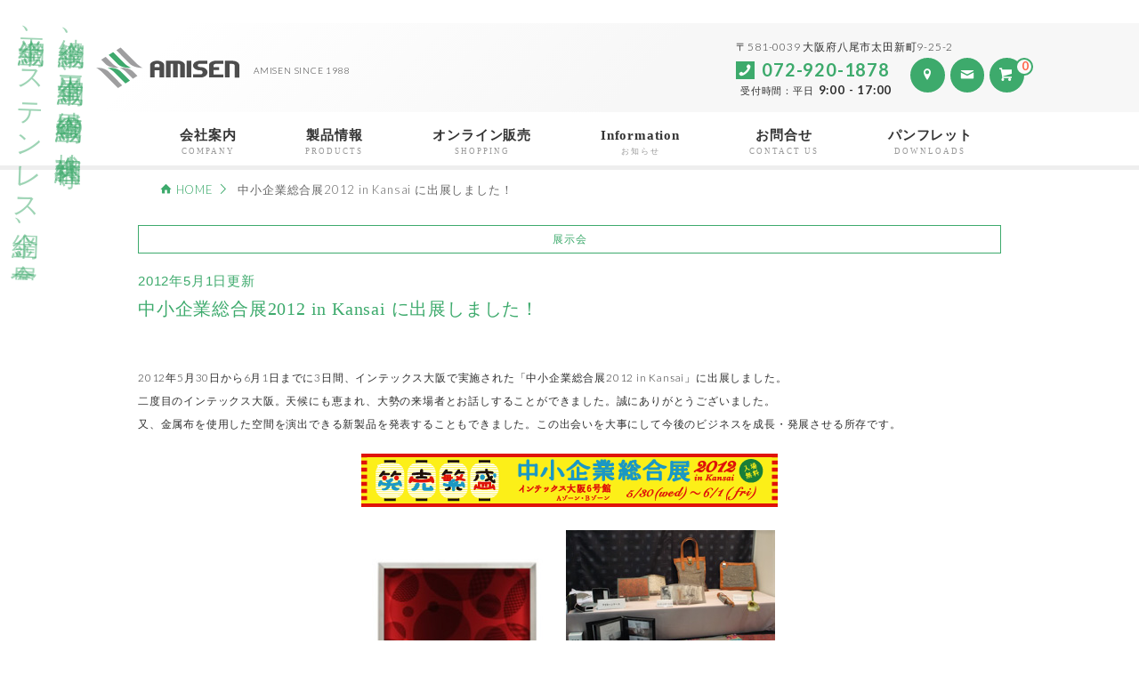

--- FILE ---
content_type: text/html; charset=UTF-8
request_url: https://amisen.jp/20120501.html
body_size: 13885
content:
<!DOCTYPE html>
<!--[if lt IE 7]>
<html class="no-js lt-ie9 lt-ie8 lt-ie7"><![endif]-->
<!--[if IE 7]><html class="no-js lt-ie9 lt-ie8"><![endif]-->
<!--[if IE 8]><html class="no-js lt-ie9"><![endif]-->
<!--[if gt IE 8]><html class="no-js"><![endif]--><head>
<meta charset="utf-8">
<meta http-equiv="X-UA-Compatible" content="IE=edge">
<link rel="canonical" href="https://amisen.jp">

<link rel="apple-touch-icon" sizes="180x180" href="https://amisen.jp/wp-content/themes/amisen/fav/apple-touch-icon.png">
<link rel="icon" type="image/png" sizes="32x32" href="https://amisen.jp/wp-content/themes/amisen/fav/favicon-32x32.png">
<link rel="icon" type="image/png" sizes="16x16" href="https://amisen.jp/wp-content/themes/amisen/fav/favicon-16x16.png">
<link rel="manifest" href="https://amisen.jp/wp-content/themes/amisen/fav/site.webmanifest">
<link rel="mask-icon" href="https://amisen.jp/wp-content/themes/amisen/fav/safari-pinned-tab.svg" color="#34864a">
<meta name="msapplication-TileColor" content="#ffffff">
<meta name="theme-color" content="#ffffff"> 
        
    


<meta name="viewport" content="width=device-width, initial-scale=1">
<!-- Place favicon.ico and apple-touch-icon.png in the root directory -->
<link rel="stylesheet" href="https://amisen.jp/wp-content/themes/amisen/style.css" type="text/css" />

<!-- Google Webfont -->
<!--<link href="https://fonts.googleapis.com/earlyaccess/roundedmplus1c.css" rel="stylesheet" />-->
<link href='https://fonts.googleapis.com/css?family=Lato:400,300,700|Unica+One' rel='stylesheet' type='text/css'>
<script src="https://yubinbango.github.io/yubinbango/yubinbango.js" type="text/javascript" charset="UTF-8"></script>
<!-- FOR IE9 below -->
<!--[if lt IE 9]>
<script src="js/modernizr-2.6.2.min.js"></script>
<![endif]-->

<meta name='robots' content='index, follow, max-image-preview:large, max-snippet:-1, max-video-preview:-1' />
	<style>img:is([sizes="auto" i], [sizes^="auto," i]) { contain-intrinsic-size: 3000px 1500px }</style>
	
	<!-- This site is optimized with the Yoast SEO plugin v26.4 - https://yoast.com/wordpress/plugins/seo/ -->
	<title>網専 | 中小企業総合展2012 in Kansai に出展しました！</title>
	<link rel="canonical" href="https://amisen.jp/20120501.html" />
	<meta property="og:locale" content="ja_JP" />
	<meta property="og:type" content="article" />
	<meta property="og:title" content="網専 | 中小企業総合展2012 in Kansai に出展しました！" />
	<meta property="og:description" content="2012年5月30日から6月1日までに3日間、インテックス大阪で実施された「中小企業総合展2012 in Kansai」に出展しました。 二度目のインテックス大阪。天候にも恵まれ、大勢の来場者とお話しすることができました [&hellip;]" />
	<meta property="og:url" content="https://amisen.jp/20120501.html" />
	<meta property="og:site_name" content="網専" />
	<meta property="article:published_time" content="2012-05-01T10:46:34+00:00" />
	<meta property="article:modified_time" content="2018-01-16T10:47:13+00:00" />
	<meta name="author" content="officez_kanri" />
	<meta name="twitter:card" content="summary_large_image" />
	<meta name="twitter:label1" content="執筆者" />
	<meta name="twitter:data1" content="officez_kanri" />
	<script type="application/ld+json" class="yoast-schema-graph">{"@context":"https://schema.org","@graph":[{"@type":"Article","@id":"https://amisen.jp/20120501.html#article","isPartOf":{"@id":"https://amisen.jp/20120501.html"},"author":{"name":"officez_kanri","@id":"https://amisen.jp/#/schema/person/86a7b308d2e08a654012d837ba83e7d5"},"headline":"中小企業総合展2012 in Kansai に出展しました！","datePublished":"2012-05-01T10:46:34+00:00","dateModified":"2018-01-16T10:47:13+00:00","mainEntityOfPage":{"@id":"https://amisen.jp/20120501.html"},"wordCount":4,"commentCount":0,"publisher":{"@id":"https://amisen.jp/#organization"},"articleSection":["展示会"],"inLanguage":"ja","potentialAction":[{"@type":"CommentAction","name":"Comment","target":["https://amisen.jp/20120501.html#respond"]}]},{"@type":"WebPage","@id":"https://amisen.jp/20120501.html","url":"https://amisen.jp/20120501.html","name":"網専 | 中小企業総合展2012 in Kansai に出展しました！","isPartOf":{"@id":"https://amisen.jp/#website"},"datePublished":"2012-05-01T10:46:34+00:00","dateModified":"2018-01-16T10:47:13+00:00","breadcrumb":{"@id":"https://amisen.jp/20120501.html#breadcrumb"},"inLanguage":"ja","potentialAction":[{"@type":"ReadAction","target":["https://amisen.jp/20120501.html"]}]},{"@type":"BreadcrumbList","@id":"https://amisen.jp/20120501.html#breadcrumb","itemListElement":[{"@type":"ListItem","position":1,"name":"ホーム","item":"https://amisen.jp/"},{"@type":"ListItem","position":2,"name":"中小企業総合展2012 in Kansai に出展しました！"}]},{"@type":"WebSite","@id":"https://amisen.jp/#website","url":"https://amisen.jp/","name":"網専","description":"平織金網やステンレス金網は網専へ。金属布の専門メーカー。パンチングメタルや特殊金網、綾織金網、平畳織金網の専門です。","publisher":{"@id":"https://amisen.jp/#organization"},"potentialAction":[{"@type":"SearchAction","target":{"@type":"EntryPoint","urlTemplate":"https://amisen.jp/?s={search_term_string}"},"query-input":{"@type":"PropertyValueSpecification","valueRequired":true,"valueName":"search_term_string"}}],"inLanguage":"ja"},{"@type":"Organization","@id":"https://amisen.jp/#organization","name":"株式会社オフィスゼット","url":"https://amisen.jp/","logo":{"@type":"ImageObject","inLanguage":"ja","@id":"https://amisen.jp/#/schema/logo/image/","url":"https://amisen.jp/wp-content/uploads/2021/09/logo.png","contentUrl":"https://amisen.jp/wp-content/uploads/2021/09/logo.png","width":170,"height":50,"caption":"株式会社オフィスゼット"},"image":{"@id":"https://amisen.jp/#/schema/logo/image/"}},{"@type":"Person","@id":"https://amisen.jp/#/schema/person/86a7b308d2e08a654012d837ba83e7d5","name":"officez_kanri","image":{"@type":"ImageObject","inLanguage":"ja","@id":"https://amisen.jp/#/schema/person/image/","url":"https://secure.gravatar.com/avatar/487c3ea7809981ca3d0a689e229497b027384e9acdb9fe865cac1774252111d6?s=96&d=mm&r=g","contentUrl":"https://secure.gravatar.com/avatar/487c3ea7809981ca3d0a689e229497b027384e9acdb9fe865cac1774252111d6?s=96&d=mm&r=g","caption":"officez_kanri"},"url":"https://amisen.jp/author/officez"}]}</script>
	<!-- / Yoast SEO plugin. -->


<link rel='dns-prefetch' href='//yubinbango.github.io' />
<link rel='dns-prefetch' href='//challenges.cloudflare.com' />
<link rel="alternate" type="application/rss+xml" title="網専 &raquo; 中小企業総合展2012 in Kansai に出展しました！ のコメントのフィード" href="https://amisen.jp/20120501.html/feed" />
		<!-- This site uses the Google Analytics by MonsterInsights plugin v9.10.0 - Using Analytics tracking - https://www.monsterinsights.com/ -->
							<script src="//www.googletagmanager.com/gtag/js?id=G-LERREHTBTY"  data-cfasync="false" data-wpfc-render="false" type="text/javascript" async></script>
			<script data-cfasync="false" data-wpfc-render="false" type="text/javascript">
				var mi_version = '9.10.0';
				var mi_track_user = true;
				var mi_no_track_reason = '';
								var MonsterInsightsDefaultLocations = {"page_location":"https:\/\/amisen.jp\/20120501.html\/"};
								if ( typeof MonsterInsightsPrivacyGuardFilter === 'function' ) {
					var MonsterInsightsLocations = (typeof MonsterInsightsExcludeQuery === 'object') ? MonsterInsightsPrivacyGuardFilter( MonsterInsightsExcludeQuery ) : MonsterInsightsPrivacyGuardFilter( MonsterInsightsDefaultLocations );
				} else {
					var MonsterInsightsLocations = (typeof MonsterInsightsExcludeQuery === 'object') ? MonsterInsightsExcludeQuery : MonsterInsightsDefaultLocations;
				}

								var disableStrs = [
										'ga-disable-G-LERREHTBTY',
									];

				/* Function to detect opted out users */
				function __gtagTrackerIsOptedOut() {
					for (var index = 0; index < disableStrs.length; index++) {
						if (document.cookie.indexOf(disableStrs[index] + '=true') > -1) {
							return true;
						}
					}

					return false;
				}

				/* Disable tracking if the opt-out cookie exists. */
				if (__gtagTrackerIsOptedOut()) {
					for (var index = 0; index < disableStrs.length; index++) {
						window[disableStrs[index]] = true;
					}
				}

				/* Opt-out function */
				function __gtagTrackerOptout() {
					for (var index = 0; index < disableStrs.length; index++) {
						document.cookie = disableStrs[index] + '=true; expires=Thu, 31 Dec 2099 23:59:59 UTC; path=/';
						window[disableStrs[index]] = true;
					}
				}

				if ('undefined' === typeof gaOptout) {
					function gaOptout() {
						__gtagTrackerOptout();
					}
				}
								window.dataLayer = window.dataLayer || [];

				window.MonsterInsightsDualTracker = {
					helpers: {},
					trackers: {},
				};
				if (mi_track_user) {
					function __gtagDataLayer() {
						dataLayer.push(arguments);
					}

					function __gtagTracker(type, name, parameters) {
						if (!parameters) {
							parameters = {};
						}

						if (parameters.send_to) {
							__gtagDataLayer.apply(null, arguments);
							return;
						}

						if (type === 'event') {
														parameters.send_to = monsterinsights_frontend.v4_id;
							var hookName = name;
							if (typeof parameters['event_category'] !== 'undefined') {
								hookName = parameters['event_category'] + ':' + name;
							}

							if (typeof MonsterInsightsDualTracker.trackers[hookName] !== 'undefined') {
								MonsterInsightsDualTracker.trackers[hookName](parameters);
							} else {
								__gtagDataLayer('event', name, parameters);
							}
							
						} else {
							__gtagDataLayer.apply(null, arguments);
						}
					}

					__gtagTracker('js', new Date());
					__gtagTracker('set', {
						'developer_id.dZGIzZG': true,
											});
					if ( MonsterInsightsLocations.page_location ) {
						__gtagTracker('set', MonsterInsightsLocations);
					}
										__gtagTracker('config', 'G-LERREHTBTY', {"forceSSL":"true","link_attribution":"true"} );
										window.gtag = __gtagTracker;										(function () {
						/* https://developers.google.com/analytics/devguides/collection/analyticsjs/ */
						/* ga and __gaTracker compatibility shim. */
						var noopfn = function () {
							return null;
						};
						var newtracker = function () {
							return new Tracker();
						};
						var Tracker = function () {
							return null;
						};
						var p = Tracker.prototype;
						p.get = noopfn;
						p.set = noopfn;
						p.send = function () {
							var args = Array.prototype.slice.call(arguments);
							args.unshift('send');
							__gaTracker.apply(null, args);
						};
						var __gaTracker = function () {
							var len = arguments.length;
							if (len === 0) {
								return;
							}
							var f = arguments[len - 1];
							if (typeof f !== 'object' || f === null || typeof f.hitCallback !== 'function') {
								if ('send' === arguments[0]) {
									var hitConverted, hitObject = false, action;
									if ('event' === arguments[1]) {
										if ('undefined' !== typeof arguments[3]) {
											hitObject = {
												'eventAction': arguments[3],
												'eventCategory': arguments[2],
												'eventLabel': arguments[4],
												'value': arguments[5] ? arguments[5] : 1,
											}
										}
									}
									if ('pageview' === arguments[1]) {
										if ('undefined' !== typeof arguments[2]) {
											hitObject = {
												'eventAction': 'page_view',
												'page_path': arguments[2],
											}
										}
									}
									if (typeof arguments[2] === 'object') {
										hitObject = arguments[2];
									}
									if (typeof arguments[5] === 'object') {
										Object.assign(hitObject, arguments[5]);
									}
									if ('undefined' !== typeof arguments[1].hitType) {
										hitObject = arguments[1];
										if ('pageview' === hitObject.hitType) {
											hitObject.eventAction = 'page_view';
										}
									}
									if (hitObject) {
										action = 'timing' === arguments[1].hitType ? 'timing_complete' : hitObject.eventAction;
										hitConverted = mapArgs(hitObject);
										__gtagTracker('event', action, hitConverted);
									}
								}
								return;
							}

							function mapArgs(args) {
								var arg, hit = {};
								var gaMap = {
									'eventCategory': 'event_category',
									'eventAction': 'event_action',
									'eventLabel': 'event_label',
									'eventValue': 'event_value',
									'nonInteraction': 'non_interaction',
									'timingCategory': 'event_category',
									'timingVar': 'name',
									'timingValue': 'value',
									'timingLabel': 'event_label',
									'page': 'page_path',
									'location': 'page_location',
									'title': 'page_title',
									'referrer' : 'page_referrer',
								};
								for (arg in args) {
																		if (!(!args.hasOwnProperty(arg) || !gaMap.hasOwnProperty(arg))) {
										hit[gaMap[arg]] = args[arg];
									} else {
										hit[arg] = args[arg];
									}
								}
								return hit;
							}

							try {
								f.hitCallback();
							} catch (ex) {
							}
						};
						__gaTracker.create = newtracker;
						__gaTracker.getByName = newtracker;
						__gaTracker.getAll = function () {
							return [];
						};
						__gaTracker.remove = noopfn;
						__gaTracker.loaded = true;
						window['__gaTracker'] = __gaTracker;
					})();
									} else {
										console.log("");
					(function () {
						function __gtagTracker() {
							return null;
						}

						window['__gtagTracker'] = __gtagTracker;
						window['gtag'] = __gtagTracker;
					})();
									}
			</script>
							<!-- / Google Analytics by MonsterInsights -->
		<script type="text/javascript">
/* <![CDATA[ */
window._wpemojiSettings = {"baseUrl":"https:\/\/s.w.org\/images\/core\/emoji\/16.0.1\/72x72\/","ext":".png","svgUrl":"https:\/\/s.w.org\/images\/core\/emoji\/16.0.1\/svg\/","svgExt":".svg","source":{"concatemoji":"https:\/\/amisen.jp\/wp-includes\/js\/wp-emoji-release.min.js?ver=3feb14fee4512aeb65c3b3e0b26fe39e"}};
/*! This file is auto-generated */
!function(s,n){var o,i,e;function c(e){try{var t={supportTests:e,timestamp:(new Date).valueOf()};sessionStorage.setItem(o,JSON.stringify(t))}catch(e){}}function p(e,t,n){e.clearRect(0,0,e.canvas.width,e.canvas.height),e.fillText(t,0,0);var t=new Uint32Array(e.getImageData(0,0,e.canvas.width,e.canvas.height).data),a=(e.clearRect(0,0,e.canvas.width,e.canvas.height),e.fillText(n,0,0),new Uint32Array(e.getImageData(0,0,e.canvas.width,e.canvas.height).data));return t.every(function(e,t){return e===a[t]})}function u(e,t){e.clearRect(0,0,e.canvas.width,e.canvas.height),e.fillText(t,0,0);for(var n=e.getImageData(16,16,1,1),a=0;a<n.data.length;a++)if(0!==n.data[a])return!1;return!0}function f(e,t,n,a){switch(t){case"flag":return n(e,"\ud83c\udff3\ufe0f\u200d\u26a7\ufe0f","\ud83c\udff3\ufe0f\u200b\u26a7\ufe0f")?!1:!n(e,"\ud83c\udde8\ud83c\uddf6","\ud83c\udde8\u200b\ud83c\uddf6")&&!n(e,"\ud83c\udff4\udb40\udc67\udb40\udc62\udb40\udc65\udb40\udc6e\udb40\udc67\udb40\udc7f","\ud83c\udff4\u200b\udb40\udc67\u200b\udb40\udc62\u200b\udb40\udc65\u200b\udb40\udc6e\u200b\udb40\udc67\u200b\udb40\udc7f");case"emoji":return!a(e,"\ud83e\udedf")}return!1}function g(e,t,n,a){var r="undefined"!=typeof WorkerGlobalScope&&self instanceof WorkerGlobalScope?new OffscreenCanvas(300,150):s.createElement("canvas"),o=r.getContext("2d",{willReadFrequently:!0}),i=(o.textBaseline="top",o.font="600 32px Arial",{});return e.forEach(function(e){i[e]=t(o,e,n,a)}),i}function t(e){var t=s.createElement("script");t.src=e,t.defer=!0,s.head.appendChild(t)}"undefined"!=typeof Promise&&(o="wpEmojiSettingsSupports",i=["flag","emoji"],n.supports={everything:!0,everythingExceptFlag:!0},e=new Promise(function(e){s.addEventListener("DOMContentLoaded",e,{once:!0})}),new Promise(function(t){var n=function(){try{var e=JSON.parse(sessionStorage.getItem(o));if("object"==typeof e&&"number"==typeof e.timestamp&&(new Date).valueOf()<e.timestamp+604800&&"object"==typeof e.supportTests)return e.supportTests}catch(e){}return null}();if(!n){if("undefined"!=typeof Worker&&"undefined"!=typeof OffscreenCanvas&&"undefined"!=typeof URL&&URL.createObjectURL&&"undefined"!=typeof Blob)try{var e="postMessage("+g.toString()+"("+[JSON.stringify(i),f.toString(),p.toString(),u.toString()].join(",")+"));",a=new Blob([e],{type:"text/javascript"}),r=new Worker(URL.createObjectURL(a),{name:"wpTestEmojiSupports"});return void(r.onmessage=function(e){c(n=e.data),r.terminate(),t(n)})}catch(e){}c(n=g(i,f,p,u))}t(n)}).then(function(e){for(var t in e)n.supports[t]=e[t],n.supports.everything=n.supports.everything&&n.supports[t],"flag"!==t&&(n.supports.everythingExceptFlag=n.supports.everythingExceptFlag&&n.supports[t]);n.supports.everythingExceptFlag=n.supports.everythingExceptFlag&&!n.supports.flag,n.DOMReady=!1,n.readyCallback=function(){n.DOMReady=!0}}).then(function(){return e}).then(function(){var e;n.supports.everything||(n.readyCallback(),(e=n.source||{}).concatemoji?t(e.concatemoji):e.wpemoji&&e.twemoji&&(t(e.twemoji),t(e.wpemoji)))}))}((window,document),window._wpemojiSettings);
/* ]]> */
</script>
<style id='wp-emoji-styles-inline-css' type='text/css'>

	img.wp-smiley, img.emoji {
		display: inline !important;
		border: none !important;
		box-shadow: none !important;
		height: 1em !important;
		width: 1em !important;
		margin: 0 0.07em !important;
		vertical-align: -0.1em !important;
		background: none !important;
		padding: 0 !important;
	}
</style>
<link rel='stylesheet' id='wp-block-library-css' href='https://amisen.jp/wp-includes/css/dist/block-library/style.min.css?ver=3feb14fee4512aeb65c3b3e0b26fe39e' type='text/css' media='all' />
<style id='classic-theme-styles-inline-css' type='text/css'>
/*! This file is auto-generated */
.wp-block-button__link{color:#fff;background-color:#32373c;border-radius:9999px;box-shadow:none;text-decoration:none;padding:calc(.667em + 2px) calc(1.333em + 2px);font-size:1.125em}.wp-block-file__button{background:#32373c;color:#fff;text-decoration:none}
</style>
<style id='global-styles-inline-css' type='text/css'>
:root{--wp--preset--aspect-ratio--square: 1;--wp--preset--aspect-ratio--4-3: 4/3;--wp--preset--aspect-ratio--3-4: 3/4;--wp--preset--aspect-ratio--3-2: 3/2;--wp--preset--aspect-ratio--2-3: 2/3;--wp--preset--aspect-ratio--16-9: 16/9;--wp--preset--aspect-ratio--9-16: 9/16;--wp--preset--color--black: #000000;--wp--preset--color--cyan-bluish-gray: #abb8c3;--wp--preset--color--white: #ffffff;--wp--preset--color--pale-pink: #f78da7;--wp--preset--color--vivid-red: #cf2e2e;--wp--preset--color--luminous-vivid-orange: #ff6900;--wp--preset--color--luminous-vivid-amber: #fcb900;--wp--preset--color--light-green-cyan: #7bdcb5;--wp--preset--color--vivid-green-cyan: #00d084;--wp--preset--color--pale-cyan-blue: #8ed1fc;--wp--preset--color--vivid-cyan-blue: #0693e3;--wp--preset--color--vivid-purple: #9b51e0;--wp--preset--gradient--vivid-cyan-blue-to-vivid-purple: linear-gradient(135deg,rgba(6,147,227,1) 0%,rgb(155,81,224) 100%);--wp--preset--gradient--light-green-cyan-to-vivid-green-cyan: linear-gradient(135deg,rgb(122,220,180) 0%,rgb(0,208,130) 100%);--wp--preset--gradient--luminous-vivid-amber-to-luminous-vivid-orange: linear-gradient(135deg,rgba(252,185,0,1) 0%,rgba(255,105,0,1) 100%);--wp--preset--gradient--luminous-vivid-orange-to-vivid-red: linear-gradient(135deg,rgba(255,105,0,1) 0%,rgb(207,46,46) 100%);--wp--preset--gradient--very-light-gray-to-cyan-bluish-gray: linear-gradient(135deg,rgb(238,238,238) 0%,rgb(169,184,195) 100%);--wp--preset--gradient--cool-to-warm-spectrum: linear-gradient(135deg,rgb(74,234,220) 0%,rgb(151,120,209) 20%,rgb(207,42,186) 40%,rgb(238,44,130) 60%,rgb(251,105,98) 80%,rgb(254,248,76) 100%);--wp--preset--gradient--blush-light-purple: linear-gradient(135deg,rgb(255,206,236) 0%,rgb(152,150,240) 100%);--wp--preset--gradient--blush-bordeaux: linear-gradient(135deg,rgb(254,205,165) 0%,rgb(254,45,45) 50%,rgb(107,0,62) 100%);--wp--preset--gradient--luminous-dusk: linear-gradient(135deg,rgb(255,203,112) 0%,rgb(199,81,192) 50%,rgb(65,88,208) 100%);--wp--preset--gradient--pale-ocean: linear-gradient(135deg,rgb(255,245,203) 0%,rgb(182,227,212) 50%,rgb(51,167,181) 100%);--wp--preset--gradient--electric-grass: linear-gradient(135deg,rgb(202,248,128) 0%,rgb(113,206,126) 100%);--wp--preset--gradient--midnight: linear-gradient(135deg,rgb(2,3,129) 0%,rgb(40,116,252) 100%);--wp--preset--font-size--small: 13px;--wp--preset--font-size--medium: 20px;--wp--preset--font-size--large: 36px;--wp--preset--font-size--x-large: 42px;--wp--preset--spacing--20: 0.44rem;--wp--preset--spacing--30: 0.67rem;--wp--preset--spacing--40: 1rem;--wp--preset--spacing--50: 1.5rem;--wp--preset--spacing--60: 2.25rem;--wp--preset--spacing--70: 3.38rem;--wp--preset--spacing--80: 5.06rem;--wp--preset--shadow--natural: 6px 6px 9px rgba(0, 0, 0, 0.2);--wp--preset--shadow--deep: 12px 12px 50px rgba(0, 0, 0, 0.4);--wp--preset--shadow--sharp: 6px 6px 0px rgba(0, 0, 0, 0.2);--wp--preset--shadow--outlined: 6px 6px 0px -3px rgba(255, 255, 255, 1), 6px 6px rgba(0, 0, 0, 1);--wp--preset--shadow--crisp: 6px 6px 0px rgba(0, 0, 0, 1);}:where(.is-layout-flex){gap: 0.5em;}:where(.is-layout-grid){gap: 0.5em;}body .is-layout-flex{display: flex;}.is-layout-flex{flex-wrap: wrap;align-items: center;}.is-layout-flex > :is(*, div){margin: 0;}body .is-layout-grid{display: grid;}.is-layout-grid > :is(*, div){margin: 0;}:where(.wp-block-columns.is-layout-flex){gap: 2em;}:where(.wp-block-columns.is-layout-grid){gap: 2em;}:where(.wp-block-post-template.is-layout-flex){gap: 1.25em;}:where(.wp-block-post-template.is-layout-grid){gap: 1.25em;}.has-black-color{color: var(--wp--preset--color--black) !important;}.has-cyan-bluish-gray-color{color: var(--wp--preset--color--cyan-bluish-gray) !important;}.has-white-color{color: var(--wp--preset--color--white) !important;}.has-pale-pink-color{color: var(--wp--preset--color--pale-pink) !important;}.has-vivid-red-color{color: var(--wp--preset--color--vivid-red) !important;}.has-luminous-vivid-orange-color{color: var(--wp--preset--color--luminous-vivid-orange) !important;}.has-luminous-vivid-amber-color{color: var(--wp--preset--color--luminous-vivid-amber) !important;}.has-light-green-cyan-color{color: var(--wp--preset--color--light-green-cyan) !important;}.has-vivid-green-cyan-color{color: var(--wp--preset--color--vivid-green-cyan) !important;}.has-pale-cyan-blue-color{color: var(--wp--preset--color--pale-cyan-blue) !important;}.has-vivid-cyan-blue-color{color: var(--wp--preset--color--vivid-cyan-blue) !important;}.has-vivid-purple-color{color: var(--wp--preset--color--vivid-purple) !important;}.has-black-background-color{background-color: var(--wp--preset--color--black) !important;}.has-cyan-bluish-gray-background-color{background-color: var(--wp--preset--color--cyan-bluish-gray) !important;}.has-white-background-color{background-color: var(--wp--preset--color--white) !important;}.has-pale-pink-background-color{background-color: var(--wp--preset--color--pale-pink) !important;}.has-vivid-red-background-color{background-color: var(--wp--preset--color--vivid-red) !important;}.has-luminous-vivid-orange-background-color{background-color: var(--wp--preset--color--luminous-vivid-orange) !important;}.has-luminous-vivid-amber-background-color{background-color: var(--wp--preset--color--luminous-vivid-amber) !important;}.has-light-green-cyan-background-color{background-color: var(--wp--preset--color--light-green-cyan) !important;}.has-vivid-green-cyan-background-color{background-color: var(--wp--preset--color--vivid-green-cyan) !important;}.has-pale-cyan-blue-background-color{background-color: var(--wp--preset--color--pale-cyan-blue) !important;}.has-vivid-cyan-blue-background-color{background-color: var(--wp--preset--color--vivid-cyan-blue) !important;}.has-vivid-purple-background-color{background-color: var(--wp--preset--color--vivid-purple) !important;}.has-black-border-color{border-color: var(--wp--preset--color--black) !important;}.has-cyan-bluish-gray-border-color{border-color: var(--wp--preset--color--cyan-bluish-gray) !important;}.has-white-border-color{border-color: var(--wp--preset--color--white) !important;}.has-pale-pink-border-color{border-color: var(--wp--preset--color--pale-pink) !important;}.has-vivid-red-border-color{border-color: var(--wp--preset--color--vivid-red) !important;}.has-luminous-vivid-orange-border-color{border-color: var(--wp--preset--color--luminous-vivid-orange) !important;}.has-luminous-vivid-amber-border-color{border-color: var(--wp--preset--color--luminous-vivid-amber) !important;}.has-light-green-cyan-border-color{border-color: var(--wp--preset--color--light-green-cyan) !important;}.has-vivid-green-cyan-border-color{border-color: var(--wp--preset--color--vivid-green-cyan) !important;}.has-pale-cyan-blue-border-color{border-color: var(--wp--preset--color--pale-cyan-blue) !important;}.has-vivid-cyan-blue-border-color{border-color: var(--wp--preset--color--vivid-cyan-blue) !important;}.has-vivid-purple-border-color{border-color: var(--wp--preset--color--vivid-purple) !important;}.has-vivid-cyan-blue-to-vivid-purple-gradient-background{background: var(--wp--preset--gradient--vivid-cyan-blue-to-vivid-purple) !important;}.has-light-green-cyan-to-vivid-green-cyan-gradient-background{background: var(--wp--preset--gradient--light-green-cyan-to-vivid-green-cyan) !important;}.has-luminous-vivid-amber-to-luminous-vivid-orange-gradient-background{background: var(--wp--preset--gradient--luminous-vivid-amber-to-luminous-vivid-orange) !important;}.has-luminous-vivid-orange-to-vivid-red-gradient-background{background: var(--wp--preset--gradient--luminous-vivid-orange-to-vivid-red) !important;}.has-very-light-gray-to-cyan-bluish-gray-gradient-background{background: var(--wp--preset--gradient--very-light-gray-to-cyan-bluish-gray) !important;}.has-cool-to-warm-spectrum-gradient-background{background: var(--wp--preset--gradient--cool-to-warm-spectrum) !important;}.has-blush-light-purple-gradient-background{background: var(--wp--preset--gradient--blush-light-purple) !important;}.has-blush-bordeaux-gradient-background{background: var(--wp--preset--gradient--blush-bordeaux) !important;}.has-luminous-dusk-gradient-background{background: var(--wp--preset--gradient--luminous-dusk) !important;}.has-pale-ocean-gradient-background{background: var(--wp--preset--gradient--pale-ocean) !important;}.has-electric-grass-gradient-background{background: var(--wp--preset--gradient--electric-grass) !important;}.has-midnight-gradient-background{background: var(--wp--preset--gradient--midnight) !important;}.has-small-font-size{font-size: var(--wp--preset--font-size--small) !important;}.has-medium-font-size{font-size: var(--wp--preset--font-size--medium) !important;}.has-large-font-size{font-size: var(--wp--preset--font-size--large) !important;}.has-x-large-font-size{font-size: var(--wp--preset--font-size--x-large) !important;}
:where(.wp-block-post-template.is-layout-flex){gap: 1.25em;}:where(.wp-block-post-template.is-layout-grid){gap: 1.25em;}
:where(.wp-block-columns.is-layout-flex){gap: 2em;}:where(.wp-block-columns.is-layout-grid){gap: 2em;}
:root :where(.wp-block-pullquote){font-size: 1.5em;line-height: 1.6;}
</style>
<link rel='stylesheet' id='contact-form-7-css' href='https://amisen.jp/wp-content/plugins/contact-form-7/includes/css/styles.css?ver=6.1.4' type='text/css' media='all' />
<link rel='stylesheet' id='themify-icons-css' href='https://amisen.jp/wp-content/themes/amisen/css/themify-icons.css?ver=3feb14fee4512aeb65c3b3e0b26fe39e' type='text/css' media='all' />
<link rel='stylesheet' id='icomoon-icons-css' href='https://amisen.jp/wp-content/themes/amisen/css/icomoon-icons.css?ver=3feb14fee4512aeb65c3b3e0b26fe39e' type='text/css' media='all' />
<link rel='stylesheet' id='bootstrap-css' href='https://amisen.jp/wp-content/themes/amisen/css/bootstrap.css?ver=3feb14fee4512aeb65c3b3e0b26fe39e' type='text/css' media='all' />
<link rel='stylesheet' id='owl-css' href='https://amisen.jp/wp-content/themes/amisen/css/owl.theme.default.min.css?ver=3feb14fee4512aeb65c3b3e0b26fe39e' type='text/css' media='all' />
<link rel='stylesheet' id='animate-css' href='https://amisen.jp/wp-content/themes/amisen/css/animate.css?ver=3feb14fee4512aeb65c3b3e0b26fe39e' type='text/css' media='all' />
<link rel='stylesheet' id='easy-responsive-tabs-css' href='https://amisen.jp/wp-content/themes/amisen/css/easy-responsive-tabs.css?ver=3feb14fee4512aeb65c3b3e0b26fe39e' type='text/css' media='all' />
<link rel='stylesheet' id='basic-css' href='https://amisen.jp/wp-content/themes/amisen/css/basic.css?ver=3feb14fee4512aeb65c3b3e0b26fe39e' type='text/css' media='all' />
<link rel='stylesheet' id='slb_core-css' href='https://amisen.jp/wp-content/plugins/simple-lightbox/client/css/app.css?ver=2.9.4' type='text/css' media='all' />
<link rel='stylesheet' id='usces_default_css-css' href='https://amisen.jp/wp-content/plugins/usc-e-shop/css/usces_default.css?ver=2.11.25.2511121' type='text/css' media='all' />
<link rel='stylesheet' id='dashicons-css' href='https://amisen.jp/wp-includes/css/dashicons.min.css?ver=3feb14fee4512aeb65c3b3e0b26fe39e' type='text/css' media='all' />
<link rel='stylesheet' id='usces_cart_css-css' href='https://amisen.jp/wp-content/plugins/usc-e-shop/css/usces_cart.css?ver=2.11.25.2511121' type='text/css' media='all' />
<script type="text/javascript" src="https://amisen.jp/wp-includes/js/jquery/jquery.min.js?ver=3.7.1" id="jquery-core-js"></script>
<script type="text/javascript" src="https://amisen.jp/wp-includes/js/jquery/jquery-migrate.min.js?ver=3.4.1" id="jquery-migrate-js"></script>
<script type="text/javascript" src="https://amisen.jp/wp-content/plugins/google-analytics-for-wordpress/assets/js/frontend-gtag.min.js?ver=9.10.0" id="monsterinsights-frontend-script-js" async="async" data-wp-strategy="async"></script>
<script data-cfasync="false" data-wpfc-render="false" type="text/javascript" id='monsterinsights-frontend-script-js-extra'>/* <![CDATA[ */
var monsterinsights_frontend = {"js_events_tracking":"true","download_extensions":"doc,pdf,ppt,zip,xls,docx,pptx,xlsx","inbound_paths":"[{\"path\":\"\\\/go\\\/\",\"label\":\"affiliate\"},{\"path\":\"\\\/recommend\\\/\",\"label\":\"affiliate\"}]","home_url":"https:\/\/amisen.jp","hash_tracking":"false","v4_id":"G-LERREHTBTY"};/* ]]> */
</script>
<script type="text/javascript" src="https://amisen.jp/wp-content/themes/amisen/js/modernizr-2.6.2.min.js" id="modernizr-2-js"></script>
<link rel="https://api.w.org/" href="https://amisen.jp/wp-json/" /><link rel="alternate" title="JSON" type="application/json" href="https://amisen.jp/wp-json/wp/v2/posts/788" /><link rel="EditURI" type="application/rsd+xml" title="RSD" href="https://amisen.jp/xmlrpc.php?rsd" />

<link rel='shortlink' href='https://amisen.jp/?p=788' />
<link rel="alternate" title="oEmbed (JSON)" type="application/json+oembed" href="https://amisen.jp/wp-json/oembed/1.0/embed?url=https%3A%2F%2Famisen.jp%2F20120501.html" />
<link rel="alternate" title="oEmbed (XML)" type="text/xml+oembed" href="https://amisen.jp/wp-json/oembed/1.0/embed?url=https%3A%2F%2Famisen.jp%2F20120501.html&#038;format=xml" />
</head>

<body>
<div class="amisen-copy">
<h1><span class="animate-box">平織金網、ステンレス金網、金属布、<br>綾織金網、平畳織金網、綾畳織金網の株式会社網専</span></h1>
</div>

<header id="fh5co-header">
<div class="container-h">
<div class="col-md-7 col-xs-12 logo-h">
<a href="https://amisen.jp"><img src="https://amisen.jp/wp-content/themes/amisen/images/logo.svg" alt="Image"></a><p>AMISEN SINCE 1988</p>
</div>

<div class="col-md-5 col-xs-12">
<div class="contact-header">
<p class="address-h">〒581-0039 大阪府八尾市太田新町9-25-2</p>
<p class="telmail-h"><i class="icon-phone"></i><span><a href="tel:0729201878">072-920-1878</a></span><br><span class="uketsu">受付時間：平日</span><span class="uketsu-num">9:00 - 17:00</span></p>

<div class="inner">
<p><a href="https://amisen.jp/kaisya-annai.html#access" class="icon"><i class="icon-location-pin"></i></a></p>
<p><a href="https://amisen.jp/contact.html" class="icon"><i class="icon-mail"></i></a></p>
<p><a href="https://amisen.jp/usces-cart.html" class="icon"><i class="icon-shopping-cart"></i><span class="cart-totalquantity-inner">0</span></a></p>


</div>
</div>

</div>
</div>



<!-- Main Nav -->
<div class="navbar-wrapper">
<div class="cd-morph-dropdown"><a href="#0" class="js-fh5co-nav-toggle fh5co-nav-toggle nav-trigger">Open Nav<span aria-hidden="true"></span></a>
<nav class="main-nav">
<ul>
<li class="has-dropdown links" data-content="about"><a href="https://amisen.jp/kaisya-annai.html">会社案内<br>
<span>COMPANY</span></a></li>
<li class="has-dropdown gallery_nav" data-content="products"><a href="https://amisen.jp/seihin-annai.html">製品情報<br>
<span>PRODUCTS</span></a></li>
<li class="has-dropdown links" data-content="shopping"><a href="https://amisen.jp/item.html">オンライン販売<br>
<span>SHOPPING</span></a></li>
<li class="has-dropdown links" data-content="information"><a href="https://amisen.jp/information.html">Information<br>
<span>お知らせ</span></a></li>
<li class="has-dropdown button" data-content="contact"><a href="https://amisen.jp/contact.html">お問合せ<br>
<span>CONTACT US</span></a></li>
<li class="has-dropdown links" data-content="brochures"><a href="https://amisen.jp/downloads.html">パンフレット<br>
<span>DOWNLOADS</span></a></li>
</ul>
</nav>

<div class="morph-dropdown-wrapper">
<div class="dropdown-list">
<ul>
<li class="dropdown links" id="about" name="about"> <a href="https://amisen.jp/kaisya-annai.html" class="label">会社案内</a>
    <div class="content menu-smart-none">
    <ul class="sin-list">
      <li>
        <h2>会社案内</h2>
      </li>
        <li>
        <ul class="links-list">
        <li><a href="https://amisen.jp/kaisya-annai.html#greetings">あいさつ</a></li>
        <li><a href="https://amisen.jp/kaisya-annai.html#philosophy">経営理念</a></li>
        <li><a href="https://amisen.jp/kaisya-annai.html#location">所在地</a></li>
        <li><a href="https://amisen.jp/kaisya-annai.html#business">事業内容</a></li>
        <li><a href="https://amisen.jp/kaisya-annai.html#history">沿革</a></li>
<li><a href="https://amisen.jp/job_offer.html">採用情報</a></li>
        </ul>
      </li>
    </ul>
  </div>
</li>            
<li id="products" class="dropdown gallery_nav"> <a href="seihin-annai.html" class="label">製品情報</a>
<div class="content">
<ul>
<li><a href="https://amisen.jp/mesh.html">金網 <span>網専の技術を<br>
駆使した新素材</span></a></li>
<li class="semai"><a href="https://amisen.jp/moirezo.html">ワイヤーネット・<br>フィルムモアレゾ <span>新提案ディスプレイ</span></a></li>
<li><a href="https://amisen.jp/seihin-annai.html#orikanaami">織金網 <span>河内が生んだ金網</span></a></li>
<li><a href="https://amisen.jp/kinzokufu.html">金属布 <span>新素材開発</span></a></li>
<li class="semai"><a href="https://amisen.jp/seihin-annai.html#panting">パンチングメタル <span>孔の開いた金属板</span></a></li>
<li><a href="https://amisen.jp/seihin-annai.html#kakou">加工品 <span>熟練技術者の手作り</span></a></li>
<li><a href="https://amisen.jp/silkstain.html">シルクステン <span>熟練技術者の手作り</span></a></li>
</ul>
</div>
</li>

<li id="shopping" class="dropdown links" name="shopping"> <a href="#" class="label">オンライン販売</a>
  <div class="content menu-smart-none">
  <ul class="sin-list">
  <li>
  <h2>オンライン販売</h2>
  </li>
  <li>
  <ul class="links-list">
  <li><a href="https://amisen.jp/item.html">商品一覧</a></li>
  <li>
  <ul class="links-list-list">         
  <li><a href="https://amisen.jp/category/item/mesh">金網</a></li>
  <li><a href="https://amisen.jp/category/item/moirezo">モアレゾ</a></li>
  <li><a href="https://amisen.jp/category/item/sample">サンプル請求</a></li>
  </ul>
  </li>
  <li><a href="https://amisen.jp/shopping-guide.html">買い物ガイド</a></li>
  </ul>
  </li>
  </ul>
  </div>
</li>

<li id="information" class="dropdown links"> <a href="https://amisen.jp/information.html" class="label">更新情報</a>
  <div class="content menu-smart-none">
    <ul class="information-list">
      <li>
        <h2>更新情報</h2>
      </li>
        <li>
        <ul class="links-list">
        <li class="tenji"><a href="https://amisen.jp/exhibition.html">展示会情報</a></li>
        <li class="oshirase"><a href="https://amisen.jp/news.html">お知らせ</a></li>
        <li class="press"><a href="https://amisen.jp/press.html">プレスリリース</a></li>
        </ul>
      </li>
    </ul>
  </div>
</li>
                
<!-- <li id="recruit" class="dropdown button"> <a href="#" class="label">求人情報</a>
		<div class="content menu-smart-none">
		<span>元気でやる気のある方をお待ちしております。</span>
		<a href="#0" class="btn">求人情報はこちら</a></div>
		</li> -->

<li id="contact" class="dropdown button"><a href="contact.html" class="label">お問合せ</a>
<div class="content menu-smart-none">
<span>平織金網やステンレス金網・特殊金網のことで分からないことがありましたら、私にお電話ください。</span>
<p class="navi-tel"><a href="tel:0729201878"><i class="icon-old-phone"></i> 072-920-1878</a></p>
<span>特に、若い資材担当者や購買担当者の方で、特殊金網のことが分からなくて、困っている方々が多いと思います。<br>
お時間があれば、丁寧にレクチャーさせていただきます。
</span>
<a href="contact.html" class="btn">メールでのお問合せはこちら</a></div>
</li>

<li id="brochures" class="dropdown links"> <a href="downloads.html" class="label">パンフレットPDF</a>                
<div class="content menu-smart-none">
<h2>パンフレットPDF <i class="icon-download"></i></h2>
<ul class="links-list">
<li><a href="https://amisen.jp/downloads.html#moirezo-A4-p">モアレゾA4パネル</a></li>
<li><a href="https://amisen.jp/downloads.html#moirezo-p">モアレゾシリーズ</a></li>
<li><a href="https://amisen.jp/downloads.html#silkstain-p">シルクステン</a></li>
<li><a href="https://amisen.jp/downloads.html#kinzokufu-p">網専の金属布</a></li>
</ul>
</div>
</li>
</ul>     
</div>
</div></div>
</header>
<!-- Main Nav -->


<div class="fh5co-spacer fh5co-spacer-sm navi-bottom-spaceer"></div>
<!-- Header -->
<!-- Main -->
<main role="main">
<div id="breadcrumbs-wrapper">
<div class="container">
<div class="col-md-12">
<ul class="breadcrumb-child">
<li class="b-one"><a href="https://amisen.jp/"><i class="icon-home"></i>&nbsp;HOME <i class="icon-chevron-thin-right"></i></a></li>
<li><div class="breadcrumbs">
    <!-- Breadcrumb NavXT 7.4.1 -->
<span property="itemListElement" typeof="ListItem"><span property="name">中小企業総合展2012 in Kansai に出展しました！</span><meta property="position" content="1"></span></li>
</ul>
</div>
</div>
</div>

<div class="container pages single-pages" style="position:relative;">


<p class="category-green" style="text-align:center;">展示会</p>
<h2 class="single-t"><span>2012年5月1日更新</span>中小企業総合展2012 in Kansai に出展しました！</h2>

<!-- post title -->

<p>2012年5月30日から6月1日までに3日間、インテックス大阪で実施された「中小企業総合展2012 in Kansai」に出展しました。<br />
 二度目のインテックス大阪。天候にも恵まれ、大勢の来場者とお話しすることができました。誠にありがとうございました。<br />
 又、金属布を使用した空間を演出できる新製品を発表することもできました。この出会いを大事にして今後のビジネスを成長・発展させる所存です。</p>
<p><img decoding="async" src=" https://amisen.jp/wp-content/uploads/2018/01/468-60_sougouten.gif" alt="" width="468" height="60" class="aligncenter size-full wp-image-789" /><br />
<img fetchpriority="high" decoding="async" src=" https://amisen.jp/wp-content/uploads/2018/01/201205.jpg" alt="" width="461" height="532" class="aligncenter size-full wp-image-790" srcset="https://amisen.jp/wp-content/uploads/2018/01/201205.jpg 461w, https://amisen.jp/wp-content/uploads/2018/01/201205-260x300.jpg 260w" sizes="(max-width: 461px) 100vw, 461px" /></p>

<div style="margin-bottom:30px;margin-top:50px;padding:5px;border:2px #ddd solid;text-align:center;height:40px;">
<p class="pre-post"><a href="https://amisen.jp/20120201.html" rel="prev"><i class="icon-arrow-with-circle-left"></i> 前の記事へ</a></p>
<p class="next-post"><a href="https://amisen.jp/20120724.html" rel="next"><i class="icon-arrow-with-circle-right"></i> 次の記事へ</a></p>
</div>



</div>
</div>


<!-- Footer -->
<script type="speculationrules">
{"prefetch":[{"source":"document","where":{"and":[{"href_matches":"\/*"},{"not":{"href_matches":["\/wp-*.php","\/wp-admin\/*","\/wp-content\/uploads\/*","\/wp-content\/*","\/wp-content\/plugins\/*","\/wp-content\/themes\/amisen\/*","\/*\\?(.+)"]}},{"not":{"selector_matches":"a[rel~=\"nofollow\"]"}},{"not":{"selector_matches":".no-prefetch, .no-prefetch a"}}]},"eagerness":"conservative"}]}
</script>
	<script type='text/javascript'>
		uscesL10n = {
			
			'ajaxurl': "https://amisen.jp/wp-admin/admin-ajax.php",
			'loaderurl': "https://amisen.jp/wp-content/plugins/usc-e-shop/images/loading.gif",
			'post_id': "788",
			'cart_number': "1178",
			'is_cart_row': false,
			'opt_esse': new Array(  ),
			'opt_means': new Array(  ),
			'mes_opts': new Array(  ),
			'key_opts': new Array(  ),
			'previous_url': "https://amisen.jp",
			'itemRestriction': "",
			'itemOrderAcceptable': "0",
			'uscespage': "",
			'uscesid': "MDkxMzU1NjU1OTNmMjViNWQ0ODM5MWRjNDQ1NzdmMGVjMzJiNmQ3OTg0MjE3NThkX2FjdGluZ18wX0E%3D",
			'wc_nonce': "d49eebd8a2"
		}
	</script>
	<script type='text/javascript' src='https://amisen.jp/wp-content/plugins/usc-e-shop/js/usces_cart.js'></script>
			<!-- Welcart version : v2.11.25.2511121 -->
<script type="text/javascript" src="https://yubinbango.github.io/yubinbango/yubinbango.js?ver=3feb14fee4512aeb65c3b3e0b26fe39e" id="yubinbango-js"></script>
<script type="text/javascript" src="https://amisen.jp/wp-includes/js/dist/hooks.min.js?ver=4d63a3d491d11ffd8ac6" id="wp-hooks-js"></script>
<script type="text/javascript" src="https://amisen.jp/wp-includes/js/dist/i18n.min.js?ver=5e580eb46a90c2b997e6" id="wp-i18n-js"></script>
<script type="text/javascript" id="wp-i18n-js-after">
/* <![CDATA[ */
wp.i18n.setLocaleData( { 'text direction\u0004ltr': [ 'ltr' ] } );
wp.i18n.setLocaleData( { 'text direction\u0004ltr': [ 'ltr' ] } );
/* ]]> */
</script>
<script type="text/javascript" src="https://amisen.jp/wp-content/plugins/contact-form-7/includes/swv/js/index.js?ver=6.1.4" id="swv-js"></script>
<script type="text/javascript" id="contact-form-7-js-translations">
/* <![CDATA[ */
( function( domain, translations ) {
	var localeData = translations.locale_data[ domain ] || translations.locale_data.messages;
	localeData[""].domain = domain;
	wp.i18n.setLocaleData( localeData, domain );
} )( "contact-form-7", {"translation-revision-date":"2025-11-30 08:12:23+0000","generator":"GlotPress\/4.0.3","domain":"messages","locale_data":{"messages":{"":{"domain":"messages","plural-forms":"nplurals=1; plural=0;","lang":"ja_JP"},"This contact form is placed in the wrong place.":["\u3053\u306e\u30b3\u30f3\u30bf\u30af\u30c8\u30d5\u30a9\u30fc\u30e0\u306f\u9593\u9055\u3063\u305f\u4f4d\u7f6e\u306b\u7f6e\u304b\u308c\u3066\u3044\u307e\u3059\u3002"],"Error:":["\u30a8\u30e9\u30fc:"]}},"comment":{"reference":"includes\/js\/index.js"}} );
/* ]]> */
</script>
<script type="text/javascript" id="contact-form-7-js-before">
/* <![CDATA[ */
var wpcf7 = {
    "api": {
        "root": "https:\/\/amisen.jp\/wp-json\/",
        "namespace": "contact-form-7\/v1"
    }
};
/* ]]> */
</script>
<script type="text/javascript" src="https://amisen.jp/wp-content/plugins/contact-form-7/includes/js/index.js?ver=6.1.4" id="contact-form-7-js"></script>
<script type="text/javascript" src="https://amisen.jp/wp-content/plugins/unveil-lazy-load/js/jquery.optimum-lazy-load.min.js?ver=0.3.1" id="unveil-js"></script>
<script type="text/javascript" src="https://challenges.cloudflare.com/turnstile/v0/api.js" id="cloudflare-turnstile-js" data-wp-strategy="async"></script>
<script type="text/javascript" id="cloudflare-turnstile-js-after">
/* <![CDATA[ */
document.addEventListener( 'wpcf7submit', e => turnstile.reset() );
/* ]]> */
</script>
<script type="text/javascript" src="https://amisen.jp/wp-content/themes/amisen/js/jquery-1.10.2.min.js" id="jquery-1-js"></script>
<script type="text/javascript" src="https://amisen.jp/wp-content/themes/amisen/js/bootstrap.js" id="bootstrap-js"></script>
<script type="text/javascript" src="https://amisen.jp/wp-content/themes/amisen/js/owl.carousel.min.js" id="owl-js"></script>
<script type="text/javascript" src="https://amisen.jp/wp-content/themes/amisen/js/easyResponsiveTabs.js" id="easyResponsiveTabs-js"></script>
<script type="text/javascript" src="https://amisen.jp/wp-content/themes/amisen/js/jquery.waypoints.min.js" id="waypoints-js"></script>
<script type="text/javascript" src="https://amisen.jp/wp-content/themes/amisen/js/main.js" id="main-js"></script>
<script type="text/javascript" id="slb_context">/* <![CDATA[ */if ( !!window.jQuery ) {(function($){$(document).ready(function(){if ( !!window.SLB ) { {$.extend(SLB, {"context":["public","user_guest"]});} }})})(jQuery);}/* ]]> */</script>

<footer id="fh5co-footer" role="contentinfo">
<div class="container">
<div class="row">
<div class="col-md-3 col-xs-12 fh5co-footer-widget">
<h4>会社案内</h4>
  <ul class="left">
  <li><a href="kaisya-annai.html#greetings">ご挨拶</a></li>
  <li><a href="kaisya-annai.html#philosophy">経営理念</a></li>
  <li><a href="kaisya-annai.html#location">所在地</a></li>
  <li><a href="kaisya-annai.html#business">事業内容</a></li>
  <li><a href="kaisya-annai.html#history">沿革</a></li>
  <li><a href="job_offer.html">採用情報</a></li>
  </ul>

<h4 style="margin-top:30px;"><a href="contact.html">お問合せ</a></h4>
</div>
          
<div class="col-md-3 col-xs-12 fh5co-footer-widget">
<h4>製品情報</h4>
  <ul class="right">
  <li><a href="https://amisen.jp/mesh.html">金網</a></li>
  <li><a href="moirezo.html">ワイヤーネット・<br class="br-sp">フィルムモアレゾ</a></li>
  <li><a href="kinzokufu.html">金属布</a></li>
  <li><a href="seihin-annai.html#panting">パンチングメタル</a></li>
  <li><a href="seihin-annai.html#orikanaami">織金網</a></li>
  <li><a href="seihin-annai.html#kakou">加工品</a></li>
  <li><a href="silkstain.html">シルクステン</a></li>
  </ul>
</div>

<div class="col-md-3 col-xs-12 fh5co-footer-widget">

<h4>オンライン販売</h4>
  <ul class="left">
  <li><a href="https://amisen.jp/item.html">商品一覧</a></li>
  <li><a href="https://amisen.jp/category/item/mesh">金網</a></li>
  <li><a href="https://amisen.jp/category/item/moirezo">モアレゾ</a></li>
  <li><a href="https://amisen.jp/category/item/sample">サンプル請求</a></li>
  <li><a href="https://amisen.jp/shopping-guide.html">お買い物ガイド</a></li>
  </ul>

<h4 style="margin-top:30px;">INFORMATION</h4>
  <ul class="left">
  <li><a href="exhibition.html">展示会情報</a></li>
  <li><a href="news.html">お知らせ</a></li>
  <li><a href="press.html">プレスリリース</a></li>
  </ul>
</div>
      
<div class="col-md-3 col-xs-12 fh5co-footer-widget">
<h4><a href="downloads.html">パンフレット一覧</h4>
  <ul class="right">
  <li><a href="downloads.html#moirezo-A4-p">モアレゾA4パネル</a></li>
  <li><a href="downloads.html#moirezo-p">モアレゾシリーズ</a></li>
  <li><a href="downloads.html#silkstain-p">シルクステン</a></li>
  <li><a href="downloads.html#kinzokufu-p">網専の金属布</a></li>
  </ul>
</div>
</div>   
          
          
<div class="fh5co-spacer fh5co-spacer-md"></div>
<div class="row">
<div class="col-md-12">
<p class="fh5co-keyword text-center">平織金網、ステンレス金網、金属布、<br class="visible-xs-block">綾織金網、平畳織金網、綾畳織金網の<br class="visible-xs-block">株式会社網専</p>
<p class="fh5co-copyright text-center">Copyright &copy; 2007 - <script type="text/javascript">
  document.write(new Date().getFullYear());
</script>, 平織金網・ステンレス金網の株式会社網専 All Rights Reserved.</p>
</div>
</div>
</div>          
          

<div style="background:url(https://amisen.jp/wp-content/themes/amisen/images/110824230520.gif) repeat;width:100%;height:60px;filter:alpha(opacity=50);
    -moz-opacity: 0.5;
    opacity: 0.5;"></div>

</footer>
<!-- Footer -->
		
<!-- Go To Top -->
<a href="#" class="fh5co-gotop"><i class="ti-shift-left"></i></a>
 </body>
</html>

--- FILE ---
content_type: text/css
request_url: https://amisen.jp/wp-content/themes/amisen/style.css
body_size: 2845
content:
@charset "utf-8";

/*
Theme Name: amisen
*/

.txt-green {color:#3DAA6C!important;}
.txt-b { font-weight:500!important; }
.txt-big20 { font-size:20px!important; }
.txt-big24 { font-size:24px!important; }
.txt-line-narrow { line-height:1.3!important;margin-bottom:10px!important;}

@media screen and (max-width: 768px) {
.txt-big24 { font-size:20px!important; }
}

.other-maru {
font-family: "Rounded Mplus 1c";
text-align:center;
position:relative;
top:-8px;
padding:15px 5px;
margin-left:15px;
font-size:13px !important;
background: #3DAA6C;
color: #fff;
-webkit-border-radius: 50%;
-moz-border-radius: 50%;
-ms-border-radius: 50%;
border-radius: 50%;
}

.new-maru {
font-family: "Rounded Mplus 1c";
text-align:center;
position:relative;
top:-8px;
padding: 14px 8px;
margin-left:15px;
font-size:14px !important;
background: #3DAA6C;
color: #fff;
-webkit-border-radius: 50%;
-moz-border-radius: 50%;
-ms-border-radius: 50%;
border-radius: 50%;
}

p.lead { color:#3cb371;font-size:16px !important;border-bottom:1px solid #3cb371;padding-bottom:10px; }

.pages h4 { margin: 2em 0 1.5em;
padding:0.5em 0 0.5em 1em !important;
background:#3cb371;
border-left: 25px solid #2e8b57;   
font-size:1.2em;
clear:both;
font-weight: bold;
color: #fff;
}

.page-top-ani {
transform-origin:center top;
animation:show2 1s both;
}

h1.page-ti {
font-size:15px;
letter-spacing:10px;
text-align:center!important;
text-indent:10px;
color:#000;
margin:50px auto 15px;
/* width:100%; */
line-height:1.3;
color:#3DAA6C;
}

p.page-ti-en {
position:relative;
font-size:50px!important;
font-weight:400;
letter-spacing:10px;
text-indent:10px;
text-align:center!important;
font-family: "Lato", sans-serif;
}
p.page-ti-en:before {
position: absolute;
bottom: -30px;
left: calc(50% - 30px);
width: 60px;
height: 1px;
content: '';
border-radius: 3px;
background:#000;
}

@keyframes show2 {
	0% {
		transform:translate(0,2em);
		opacity:0;
	}

	100% {
		transform:translate(0,0);
		opacity:1;
	}
}

@media screen and (max-width: 768px) {
h1.page-ti {
  font-size: 20px!important;
  letter-spacing: 2px;
}
p.page-ti-en {
line-height:1.2;
letter-spacing: 5px;
font-size: 40px!important;
}	
}

.tate-contents p {
font-family: "游明朝",YuMincho,"Hiragino Mincho ProN","Hiragino Mincho Pro","ＭＳ 明朝",serif;
  -webkit-font-feature-settings: 'pkna';
  font-feature-settings: 'pkna';
  font-size:22px;
  line-height: 2.2;
  letter-spacing: 3px;
  -webkit-writing-mode: vertical-rl;
      -ms-writing-mode: tb-rl;
          writing-mode: vertical-rl;
float:left;
margin-top:30px;
}

.tate-contents p span {
  font-size: 30px;
letter-spacing: 10px;
}

@media screen and (max-width:768px) {
.tate-contents p { display: block;
    -webkit-writing-mode:lr-tb;
      -ms-writing-mode:lr-tb;
          writing-mode:lr-tb;
  line-height:1.8;
  padding:15px;
  font-size:15px;
  margin-top:30px;
  font-family: "游明朝",YuMincho,"Hiragino Mincho ProN","Hiragino Mincho Pro","ＭＳ 明朝",serif;
}
}

.pages div p { font-size:14px; }

.pages div p.pro-caption { font-size:16px;border-bottom:1px #ddd solid;border-top:1px #ddd solid;padding:15px; }

.pages h2 { text-align:center;font-size: 30px;font-family: "游明朝",YuMincho,"Hiragino Mincho ProN","Hiragino Mincho Pro","ＭＳ 明朝",serif;line-height:2;
margin-bottom:40px;}

.pages h3 { text-align:center;font-size: 18px;font-family: "游明朝",YuMincho,"Hiragino Mincho ProN","Hiragino Mincho Pro","ＭＳ 明朝",serif;line-height:2;  }


@media screen and (max-width: 768px) {
.pages h2 { text-align:center;font-size:22px;line-height:2; }
.pages div p.pro-caption { font-size:14px; }
}	


.btn-contact {
  display: inline-block;
  padding: 12px 20px;
  border-radius: 25px;
border:none;
  text-decoration: none;
  color: #FFF;
  background-image: linear-gradient(45deg, #FFC107 0%, #ff8b5f 100%);
  transition: .4s;
}

.btn-contact:hover {border:none;
  background-image: linear-gradient(45deg, #FFC107 0%, #f76a35 100%);
}

table.recruit {
  margin: 20px auto;
	width:80%;
	font-size:14px;
	border-top: solid 1px #ccc;
}
.recruit th {
  background:none;
  border-bottom: solid 1px #ccc;
  color:#3DAA6C;
font-weight:normal;
  padding:20px;
}
.recruit td {
  padding: 20px 0 20px 30px;
	border-bottom: solid 1px #ccc;
}
 
@media screen and (max-width: 640px) {
  .last td:last-child {
    border-bottom: solid 1px #ccc;
    width: 100%;
  }
  .recruit {
    width: 80%;
  }
  .recruit th,
  .recruit td {
　　border-bottom: none;
    display: block;
    width: 100%;
  }
}

.pages h3.border-green { text-align:center;font-size:18px;color:#3DAA6C;line-height:2;border:1px solid #3DAA6C;padding:10px;width:100%;margin:0 auto 30px;  }

/* olのスタイル */
ol.mesh {
margin:0 0 0 30px;
padding: 0;
list-style: none; /* デフォルトの数字を非表示に */
counter-reset: li;
}

/* ol内のliのスタイル */
ol.mesh li {
position: relative;
font-size:14px;
padding-left:3em;
margin-bottom:2em;
line-height:1.8;
}

ol.mesh li h2 {
font-size:20px;
color: #3DAA6C;
text-align:left;
margin-bottom:0;
padding:0;
}

/* 2つ目以降のliにmargin-topを指定 */
ol.mesh li:not(:first-child) {
margin-top: 0.5em;
}

/* 数字のスタイル */
ol.mesh li::before {
counter-increment: li;
content: counter(li, decimal-leading-zero);
position: absolute;
left: 0;
top:-5px; /* 数字のY軸線上の位置を調整 */
display: block;
font-size:22px;
color: #3DAA6C;
text-align: center;
}


/*　商品ページ　*/

.inner-item-detail { margin:0 auto 30px!important;max-width:250px;font-weight:500!important; }
.inner-item-detail p { margin:0!important;padding:0!important;line-height:2!important;}

.inner-item-detail img { margin:0 0 10px 0!important; }

.single-pages .item-name a { color:#333 !important;text-decoration: none;}
.single-pages .item-name a:hover { color:#3DAA6C !important; }
.item-name { text-decoration:none!important; }

.txt-item-info { 
font-size:16px;
border:2px solid #3DAA6C;
padding:25px 20px 20px;
margin-top:20px;
text-align:center;
line-height:1.5;
}
.txt-item-info p.txt-caution {
padding:0!important;margin:0!important;
font-size:13px!important;
text-align:left!important;line-height:1.5;
}

table.spec {
width:100%;
margin-top:10px!important;
border-collapse:collapse;
font-weight:500;
}
table.spec th {
padding:5px;border:1px solid #3DAA6C;
line-height:1.2;
background:#fafafa;
text-align:center;
color:#3DAA6C;
font-size:14px;
}
table.spec td {
padding:5px;border:1px solid #3DAA6C;
font-size:14px;
text-align:center;
line-height:1.2;
}
table.spec td.current {
background:#fff799;
}

table.spec02 {
width:100%;
margin-top:10px!important;
border-collapse:collapse;
font-weight:500;
border-top:1px solid #3DAA6C;
}
table.spec02 th {
padding:15px 0px;border-bottom:1px solid #3DAA6C;
line-height:1.2;
text-align:center;
color:#3DAA6C;
background:#fafafa;
font-size:14px;
width:30%;
}
table.spec02 td {
padding:15px 0px 15px 15px;border-bottom:1px solid #3DAA6C;
font-size:14px;
text-align:left;
line-height:1.2;
}

/*　カート　*/

.cart_page_title { margin-top:40px!important; }
.cat-item { color:#3DAA6C;border:1px solid #3DAA6C; font-size:12px;padding:2px 3px;margin-top:0!important;}

.item-soldout { color:#e2041b !important;border:1px solid #e2041b;text-align:center;font-weight:500;}
/*.inner-item-detail p.item-price { color:#e2041b !important;font-weight:500; }*/

#itempage .field .field_price {
    font-size:24px !important;
    color:#e2041b !important;
    padding: 0 8px 8px 0!important;
}

table.item-sku {
margin-top:20px; }

table.item-sku, table.item-sku th, table.item-sku td {
font-size:14px;
}

div.usccart_navi li.usccart_cart,
div.usccart_navi li.usccart_customer,
div.usccart_navi li.usccart_delivery,
div.usccart_navi li.usccart_confirm
{ background-image:none!important;
    background:#3DAA6C!important; }
#customer-info h5 {
background:#3DAA6C!important;
margin-top:20px;
}
#customer-info .send {
border-top-color:#3DAA6C!important;
}

div.usccart_navi li.ucart {
padding:10px 0;
  border-left: 1px solid #fff;
  box-sizing: border-box;
}
#cart .upbutton {
    text-align: right;
    margin-bottom: 10px!important;
     padding-right:0!important;
}
#cart table { width:100%;font-weight:500; }

#cart .thumbnail {
    border: none!important;
    background: none!important;
}
.catbox .post .entry {
border: none!important;
}
#info-confirm .send,#inside-cart .send,#delivery-info .send{
border-top-color:#3DAA6C!important; }

input.back_to_customer_button,
input.to_confirm_button,
#customer-info .send input,
#inside-cart .send input,
#info-confirm .send input
 {border: none!important;padding:10px 25px;font-size:14px;margin: 5px;transition: all 0.5s ease;}

input.back_to_customer_button:hover,
input.to_confirm_button:hover,
#customer-info .send input:hover,
#inside-cart .send input:hover,
#info-confirm .send input:hover {
color:#fff;
background:#3DAA6C!important; }

input.skubutton {
border: none!important;
padding:8px 24px;
color:#fff;
font-size:14px;
transition: all 0.5s ease;
background:#3DAA6C!important; }

input.skubutton:hover {
color:#fff;
background:#c1e4e9!important;
}
#customer-info table {
width:100%;
}
#confirm_table .ttl {
background:#c1e4e9 !important;}

#confirm_table h3 { color:#444!important;}

dl.item-sku { padding:0 !important;border:1px solid #ddd!important; }
dl.item-sku dt, dl.item-sku dd { border:none!important;display: block!important; }
dl.item-sku dt { 
padding:10px 20px!important;text-align:center!important; font-size:15px;
text-align: center!important;  }
dl.item-sku dd { padding:10px!important; }

dl.item-sku dd label {
    display: inline-block;
    padding: 10px 21px !important;
    color: #000;
	font-size:15px;
    border: 2px solid #ddd;
    cursor: pointer;margin: 2px 8px;
	border-radius:3px;
}

dl.item-sku dd input[type=radio]:checked + label, dl.item-sku dd label:hover {
    padding: 0 20px;
    border: 2px solid #333;
	background:#fafafa;
}

--- FILE ---
content_type: text/css
request_url: https://amisen.jp/wp-content/themes/amisen/css/icomoon-icons.css?ver=3feb14fee4512aeb65c3b3e0b26fe39e
body_size: 3951
content:
/*
Theme Name: amisen
*/


@font-face {
	font-family: 'icomoon';
	src:url('../fonts/icomoon/icomoon.eot?-u4e1xr');
	src:url('../fonts/icomoon/icomoon.eot?#iefix-u4e1xr') format('embedded-opentype'),
		url('../fonts/icomoon/icomoon.woff?-u4e1xr') format('woff'),
		url('../fonts/icomoon/icomoon.ttf?-u4e1xr') format('truetype'),
		url('../fonts/icomoon/icomoon.svg?-u4e1xr#icomoon') format('svg');
	font-weight: normal;
	font-style: normal;
}

[class^="icon-"], [class*=" icon-"] {
	font-family: 'icomoon';
	speak: none;
	font-style: normal;
	font-weight: normal;
	font-variant: normal;
	text-transform: none;
	line-height: 1;

	/* Better Font Rendering =========== */
	-webkit-font-smoothing: antialiased;
	-moz-osx-font-smoothing: grayscale;
}

.icon-mail4:before {
  content: "\ea86";
}

.icon-add-to-list:before {
	content: "\e600";
}
.icon-classic-computer:before {
	content: "\e601";
}
.icon-controller-fast-backward:before {
	content: "\e602";
}
.icon-creative-commons-attribution:before {
	content: "\e603";
}
.icon-creative-commons-noderivs:before {
	content: "\e604";
}
.icon-creative-commons-noncommercial-eu:before {
	content: "\e605";
}
.icon-creative-commons-noncommercial-us:before {
	content: "\e606";
}
.icon-creative-commons-public-domain:before {
	content: "\e607";
}
.icon-creative-commons-remix:before {
	content: "\e608";
}
.icon-creative-commons-share:before {
	content: "\e609";
}
.icon-creative-commons-sharealike:before {
	content: "\e60a";
}
.icon-creative-commons:before {
	content: "\e60b";
}
.icon-document-landscape:before {
	content: "\e60c";
}
.icon-remove-user:before {
	content: "\e60d";
}
.icon-warning:before {
	content: "\e60e";
}
.icon-arrow-bold-down:before {
	content: "\e60f";
}
.icon-arrow-bold-left:before {
	content: "\e610";
}
.icon-arrow-bold-right:before {
	content: "\e611";
}
.icon-arrow-bold-up:before {
	content: "\e612";
}
.icon-arrow-down:before {
	content: "\e613";
}
.icon-arrow-left:before {
	content: "\e614";
}
.icon-arrow-long-down:before {
	content: "\e615";
}
.icon-arrow-long-left:before {
	content: "\e616";
}
.icon-arrow-long-right:before {
	content: "\e617";
}
.icon-arrow-long-up:before {
	content: "\e618";
}
.icon-arrow-right:before {
	content: "\e619";
}
.icon-arrow-up:before {
	content: "\e61a";
}
.icon-arrow-with-circle-down:before {
	content: "\e61b";
}
.icon-arrow-with-circle-left:before {
	content: "\e61c";
}
.icon-arrow-with-circle-right:before {
	content: "\e61d";
}
.icon-arrow-with-circle-up:before {
	content: "\e61e";
}
.icon-bookmark:before {
	content: "\e61f";
}
.icon-bookmarks:before {
	content: "\e620";
}
.icon-chevron-down:before {
	content: "\e621";
}
.icon-chevron-left:before {
	content: "\e622";
}
.icon-chevron-right:before {
	content: "\e623";
}
.icon-chevron-small-down:before {
	content: "\e624";
}
.icon-chevron-small-left:before {
	content: "\e625";
}
.icon-chevron-small-right:before {
	content: "\e626";
}
.icon-chevron-small-up:before {
	content: "\e627";
}
.icon-chevron-thin-down:before {
	content: "\e628";
}
.icon-chevron-thin-left:before {
	content: "\e629";
}
.icon-chevron-thin-right:before {
	content: "\e62a";
}
.icon-chevron-thin-up:before {
	content: "\e62b";
}
.icon-chevron-up:before {
	content: "\e62c";
}
.icon-chevron-with-circle-down:before {
	content: "\e62d";
}
.icon-chevron-with-circle-left:before {
	content: "\e62e";
}
.icon-chevron-with-circle-right:before {
	content: "\e62f";
}
.icon-chevron-with-circle-up:before {
	content: "\e630";
}
.icon-cloud:before {
	content: "\e631";
}
.icon-controller-fast-forward:before {
	content: "\e632";
}
.icon-controller-jump-to-start:before {
	content: "\e633";
}
.icon-controller-next:before {
	content: "\e634";
}
.icon-controller-paus:before {
	content: "\e635";
}
.icon-controller-play:before {
	content: "\e636";
}
.icon-controller-record:before {
	content: "\e637";
}
.icon-controller-stop:before {
	content: "\e638";
}
.icon-controller-volume:before {
	content: "\e639";
}
.icon-dot-single:before {
	content: "\e63a";
}
.icon-dots-three-horizontal:before {
	content: "\e63b";
}
.icon-dots-three-vertical:before {
	content: "\e63c";
}
.icon-dots-two-horizontal:before {
	content: "\e63d";
}
.icon-dots-two-vertical:before {
	content: "\e63e";
}
.icon-download:before {
	content: "\e63f";
}
.icon-emoji-flirt:before {
	content: "\e640";
}
.icon-flow-branch:before {
	content: "\e641";
}
.icon-flow-cascade:before {
	content: "\e642";
}
.icon-flow-line:before {
	content: "\e643";
}
.icon-flow-parallel:before {
	content: "\e644";
}
.icon-flow-tree:before {
	content: "\e645";
}
.icon-install:before {
	content: "\e646";
}
.icon-layers:before {
	content: "\e647";
}
.icon-open-book:before {
	content: "\e648";
}
.icon-resize-100:before {
	content: "\e649";
}
.icon-resize-full-screen:before {
	content: "\e64a";
}
.icon-save:before {
	content: "\e64b";
}
.icon-select-arrows:before {
	content: "\e64c";
}
.icon-sound-mute:before {
	content: "\e64d";
}
.icon-sound:before {
	content: "\e64e";
}
.icon-trash:before {
	content: "\e64f";
}
.icon-triangle-down:before {
	content: "\e650";
}
.icon-triangle-left:before {
	content: "\e651";
}
.icon-triangle-right:before {
	content: "\e652";
}
.icon-triangle-up:before {
	content: "\e653";
}
.icon-uninstall:before {
	content: "\e654";
}
.icon-upload-to-cloud:before {
	content: "\e655";
}
.icon-upload:before {
	content: "\e656";
}
.icon-add-user:before {
	content: "\e657";
}
.icon-address:before {
	content: "\e658";
}
.icon-adjust:before {
	content: "\e659";
}
.icon-air:before {
	content: "\e65a";
}
.icon-aircraft-landing:before {
	content: "\e65b";
}
.icon-aircraft-take-off:before {
	content: "\e65c";
}
.icon-aircraft:before {
	content: "\e65d";
}
.icon-align-bottom:before {
	content: "\e65e";
}
.icon-align-horizontal-middle:before {
	content: "\e65f";
}
.icon-align-left:before {
	content: "\e660";
}
.icon-align-right:before {
	content: "\e661";
}
.icon-align-top:before {
	content: "\e662";
}
.icon-align-vertical-middle:before {
	content: "\e663";
}
.icon-archive:before {
	content: "\e664";
}
.icon-area-graph:before {
	content: "\e665";
}
.icon-attachment:before {
	content: "\e666";
}
.icon-awareness-ribbon:before {
	content: "\e667";
}
.icon-back-in-time:before {
	content: "\e668";
}
.icon-back:before {
	content: "\e669";
}
.icon-bar-graph:before {
	content: "\e66a";
}
.icon-battery:before {
	content: "\e66b";
}
.icon-beamed-note:before {
	content: "\e66c";
}
.icon-bell:before {
	content: "\e66d";
}
.icon-blackboard:before {
	content: "\e66e";
}
.icon-block:before {
	content: "\e66f";
}
.icon-book:before {
	content: "\e670";
}
.icon-bowl:before {
	content: "\e671";
}
.icon-box:before {
	content: "\e672";
}
.icon-briefcase:before {
	content: "\e673";
}
.icon-browser:before {
	content: "\e674";
}
.icon-brush:before {
	content: "\e675";
}
.icon-bucket:before {
	content: "\e676";
}
.icon-cake:before {
	content: "\e677";
}
.icon-calculator:before {
	content: "\e678";
}
.icon-calendar:before {
	content: "\e679";
}
.icon-camera:before {
	content: "\e67a";
}
.icon-ccw:before {
	content: "\e67b";
}
.icon-chat:before {
	content: "\e67c";
}
.icon-check:before {
	content: "\e67d";
}
.icon-circle-with-cross:before {
	content: "\e67e";
}
.icon-circle-with-minus:before {
	content: "\e67f";
}
.icon-circle-with-plus:before {
	content: "\e680";
}
.icon-circle:before {
	content: "\e681";
}
.icon-circular-graph:before {
	content: "\e682";
}
.icon-clapperboard:before {
	content: "\e683";
}
.icon-clipboard:before {
	content: "\e684";
}
.icon-clock:before {
	content: "\e685";
}
.icon-code:before {
	content: "\e686";
}
.icon-cog:before {
	content: "\e687";
}
.icon-colours:before {
	content: "\e688";
}
.icon-compass:before {
	content: "\e689";
}
.icon-copy:before {
	content: "\e68a";
}
.icon-credit-card:before {
	content: "\e68b";
}
.icon-credit:before {
	content: "\e68c";
}
.icon-cross:before {
	content: "\e68d";
}
.icon-cup:before {
	content: "\e68e";
}
.icon-cw:before {
	content: "\e68f";
}
.icon-cycle:before {
	content: "\e690";
}
.icon-database:before {
	content: "\e691";
}
.icon-dial-pad:before {
	content: "\e692";
}
.icon-direction:before {
	content: "\e693";
}
.icon-document:before {
	content: "\e694";
}
.icon-documents:before {
	content: "\e695";
}
.icon-drink:before {
	content: "\e696";
}
.icon-drive:before {
	content: "\e697";
}
.icon-drop:before {
	content: "\e698";
}
.icon-edit:before {
	content: "\e699";
}
.icon-email:before {
	content: "\e69a";
}
.icon-emoji-happy:before {
	content: "\e69b";
}
.icon-emoji-neutral:before {
	content: "\e69c";
}
.icon-emoji-sad:before {
	content: "\e69d";
}
.icon-erase:before {
	content: "\e69e";
}
.icon-eraser:before {
	content: "\e69f";
}
.icon-export:before {
	content: "\e6a0";
}
.icon-eye:before {
	content: "\e6a1";
}
.icon-feather:before {
	content: "\e6a2";
}
.icon-flag:before {
	content: "\e6a3";
}
.icon-flash:before {
	content: "\e6a4";
}
.icon-flashlight:before {
	content: "\e6a5";
}
.icon-flat-brush:before {
	content: "\e6a6";
}
.icon-folder-images:before {
	content: "\e6a7";
}
.icon-folder-music:before {
	content: "\e6a8";
}
.icon-folder-video:before {
	content: "\e6a9";
}
.icon-folder:before {
	content: "\e6aa";
}
.icon-forward:before {
	content: "\e6ab";
}
.icon-funnel:before {
	content: "\e6ac";
}
.icon-game-controller:before {
	content: "\e6ad";
}
.icon-gauge:before {
	content: "\e6ae";
}
.icon-globe:before {
	content: "\e6af";
}
.icon-graduation-cap:before {
	content: "\e6b0";
}
.icon-grid:before {
	content: "\e6b1";
}
.icon-hair-cross:before {
	content: "\e6b2";
}
.icon-hand:before {
	content: "\e6b3";
}
.icon-heart-outlined:before {
	content: "\e6b4";
}
.icon-heart:before {
	content: "\e6b5";
}
.icon-help-with-circle:before {
	content: "\e6b6";
}
.icon-help:before {
	content: "\e6b7";
}
.icon-home:before {
	content: "\e6b8";
}
.icon-hour-glass:before {
	content: "\e6b9";
}
.icon-image-inverted:before {
	content: "\e6ba";
}
.icon-image:before {
	content: "\e6bb";
}
.icon-images:before {
	content: "\e6bc";
}
.icon-inbox:before {
	content: "\e6bd";
}
.icon-infinity:before {
	content: "\e6be";
}
.icon-info-with-circle:before {
	content: "\e6bf";
}
.icon-info:before {
	content: "\e6c0";
}
.icon-key:before {
	content: "\e6c1";
}
.icon-keyboard:before {
	content: "\e6c2";
}
.icon-lab-flask:before {
	content: "\e6c3";
}
.icon-landline:before {
	content: "\e6c4";
}
.icon-language:before {
	content: "\e6c5";
}
.icon-laptop:before {
	content: "\e6c6";
}
.icon-leaf:before {
	content: "\e6c7";
}
.icon-level-down:before {
	content: "\e6c8";
}
.icon-level-up:before {
	content: "\e6c9";
}
.icon-lifebuoy:before {
	content: "\e6ca";
}
.icon-light-bulb:before {
	content: "\e6cb";
}
.icon-light-down:before {
	content: "\e6cc";
}
.icon-light-up:before {
	content: "\e6cd";
}
.icon-line-graph:before {
	content: "\e6ce";
}
.icon-link:before {
	content: "\e6cf";
}
.icon-list:before {
	content: "\e6d0";
}
.icon-location-pin:before {
	content: "\e6d1";
}
.icon-location:before {
	content: "\e6d2";
}
.icon-lock-open:before {
	content: "\e6d3";
}
.icon-lock:before {
	content: "\e6d4";
}
.icon-log-out:before {
	content: "\e6d5";
}
.icon-login:before {
	content: "\e6d6";
}
.icon-loop:before {
	content: "\e6d7";
}
.icon-magnet:before {
	content: "\e6d8";
}
.icon-magnifying-glass:before {
	content: "\e6d9";
}
.icon-mail:before {
	content: "\e6da";
}
.icon-man:before {
	content: "\e6db";
}
.icon-map:before {
	content: "\e6dc";
}
.icon-mask:before {
	content: "\e6dd";
}
.icon-medal:before {
	content: "\e6de";
}
.icon-megaphone:before {
	content: "\e6df";
}
.icon-menu:before {
	content: "\e6e0";
}
.icon-message:before {
	content: "\e6e1";
}
.icon-mic:before {
	content: "\e6e2";
}
.icon-minus:before {
	content: "\e6e3";
}
.icon-mobile:before {
	content: "\e6e4";
}
.icon-modern-mic:before {
	content: "\e6e5";
}
.icon-moon:before {
	content: "\e6e6";
}
.icon-mouse:before {
	content: "\e6e7";
}
.icon-music:before {
	content: "\e6e8";
}
.icon-network:before {
	content: "\e6e9";
}
.icon-new-message:before {
	content: "\e6ea";
}
.icon-new:before {
	content: "\e6eb";
}
.icon-news:before {
	content: "\e6ec";
}
.icon-note:before {
	content: "\e6ed";
}
.icon-notification:before {
	content: "\e6ee";
}
.icon-old-mobile:before {
	content: "\e6ef";
}
.icon-old-phone:before {
	content: "\e6f0";
}
.icon-palette:before {
	content: "\e6f1";
}
.icon-paper-plane:before {
	content: "\e6f2";
}
.icon-pencil:before {
	content: "\e6f3";
}
.icon-phone:before {
	content: "\e6f4";
}
.icon-pie-chart:before {
	content: "\e6f5";
}
.icon-pin:before {
	content: "\e6f6";
}
.icon-plus:before {
	content: "\e6f7";
}
.icon-popup:before {
	content: "\e6f8";
}
.icon-power-plug:before {
	content: "\e6f9";
}
.icon-price-ribbon:before {
	content: "\e6fa";
}
.icon-price-tag:before {
	content: "\e6fb";
}
.icon-print:before {
	content: "\e6fc";
}
.icon-progress-empty:before {
	content: "\e6fd";
}
.icon-progress-full:before {
	content: "\e6fe";
}
.icon-progress-one:before {
	content: "\e6ff";
}
.icon-progress-two:before {
	content: "\e700";
}
.icon-publish:before {
	content: "\e701";
}
.icon-quote:before {
	content: "\e702";
}
.icon-radio:before {
	content: "\e703";
}
.icon-reply-all:before {
	content: "\e704";
}
.icon-reply:before {
	content: "\e705";
}
.icon-retweet:before {
	content: "\e706";
}
.icon-rocket:before {
	content: "\e707";
}
.icon-round-brush:before {
	content: "\e708";
}
.icon-rss:before {
	content: "\e709";
}
.icon-ruler:before {
	content: "\e70a";
}
.icon-scissors:before {
	content: "\e70b";
}
.icon-share-alternitive:before {
	content: "\e70c";
}
.icon-share:before {
	content: "\e70d";
}
.icon-shareable:before {
	content: "\e70e";
}
.icon-shield:before {
	content: "\e70f";
}
.icon-shop:before {
	content: "\e710";
}
.icon-shopping-bag:before {
	content: "\e711";
}
.icon-shopping-basket:before {
	content: "\e712";
}
.icon-shopping-cart:before {
	content: "\e713";
}
.icon-shuffle:before {
	content: "\e714";
}
.icon-signal:before {
	content: "\e715";
}
.icon-sound-mix:before {
	content: "\e716";
}
.icon-sports-club:before {
	content: "\e717";
}
.icon-spreadsheet:before {
	content: "\e718";
}
.icon-squared-cross:before {
	content: "\e719";
}
.icon-squared-minus:before {
	content: "\e71a";
}
.icon-squared-plus:before {
	content: "\e71b";
}
.icon-star-outlined:before {
	content: "\e71c";
}
.icon-star:before {
	content: "\e71d";
}
.icon-stopwatch:before {
	content: "\e71e";
}
.icon-suitcase:before {
	content: "\e71f";
}
.icon-swap:before {
	content: "\e720";
}
.icon-sweden:before {
	content: "\e721";
}
.icon-switch:before {
	content: "\e722";
}
.icon-tablet:before {
	content: "\e723";
}
.icon-tag:before {
	content: "\e724";
}
.icon-text-document-inverted:before {
	content: "\e725";
}
.icon-text-document:before {
	content: "\e726";
}
.icon-text:before {
	content: "\e727";
}
.icon-thermometer:before {
	content: "\e728";
}
.icon-thumbs-down:before {
	content: "\e729";
}
.icon-thumbs-up:before {
	content: "\e72a";
}
.icon-thunder-cloud:before {
	content: "\e72b";
}
.icon-ticket:before {
	content: "\e72c";
}
.icon-time-slot:before {
	content: "\e72d";
}
.icon-tools:before {
	content: "\e72e";
}
.icon-traffic-cone:before {
	content: "\e72f";
}
.icon-tree:before {
	content: "\e730";
}
.icon-trophy:before {
	content: "\e731";
}
.icon-tv:before {
	content: "\e732";
}
.icon-typing:before {
	content: "\e733";
}
.icon-unread:before {
	content: "\e734";
}
.icon-untag:before {
	content: "\e735";
}
.icon-user:before {
	content: "\e736";
}
.icon-users:before {
	content: "\e737";
}
.icon-v-card:before {
	content: "\e738";
}
.icon-video:before {
	content: "\e739";
}
.icon-vinyl:before {
	content: "\e73a";
}
.icon-voicemail:before {
	content: "\e73b";
}
.icon-wallet:before {
	content: "\e73c";
}
.icon-water:before {
	content: "\e73d";
}
.icon-500px-with-circle:before {
	content: "\e73e";
}
.icon-500px:before {
	content: "\e73f";
}
.icon-basecamp:before {
	content: "\e740";
}
.icon-behance:before {
	content: "\e741";
}
.icon-creative-cloud:before {
	content: "\e742";
}
.icon-dropbox:before {
	content: "\e743";
}
.icon-evernote:before {
	content: "\e744";
}
.icon-flattr:before {
	content: "\e745";
}
.icon-foursquare:before {
	content: "\e746";
}
.icon-google-drive:before {
	content: "\e747";
}
.icon-google-hangouts:before {
	content: "\e748";
}
.icon-grooveshark:before {
	content: "\e749";
}
.icon-icloud:before {
	content: "\e74a";
}
.icon-mixi:before {
	content: "\e74b";
}
.icon-onedrive:before {
	content: "\e74c";
}
.icon-paypal:before {
	content: "\e74d";
}
.icon-picasa:before {
	content: "\e74e";
}
.icon-qq:before {
	content: "\e74f";
}
.icon-rdio-with-circle:before {
	content: "\e750";
}
.icon-renren:before {
	content: "\e751";
}
.icon-scribd:before {
	content: "\e752";
}
.icon-sina-weibo:before {
	content: "\e753";
}
.icon-skype-with-circle:before {
	content: "\e754";
}
.icon-skype:before {
	content: "\e755";
}
.icon-slideshare:before {
	content: "\e756";
}
.icon-smashing:before {
	content: "\e757";
}
.icon-soundcloud:before {
	content: "\e758";
}
.icon-spotify-with-circle:before {
	content: "\e759";
}
.icon-spotify:before {
	content: "\e75a";
}
.icon-swarm:before {
	content: "\e75b";
}
.icon-vine-with-circle:before {
	content: "\e75c";
}
.icon-vine:before {
	content: "\e75d";
}
.icon-vk-alternitive:before {
	content: "\e75e";
}
.icon-vk-with-circle:before {
	content: "\e75f";
}
.icon-vk:before {
	content: "\e760";
}
.icon-xing-with-circle:before {
	content: "\e761";
}
.icon-xing:before {
	content: "\e762";
}
.icon-yelp:before {
	content: "\e763";
}
.icon-dribbble-with-circle:before {
	content: "\e764";
}
.icon-dribbble:before {
	content: "\e765";
}
.icon-facebook-with-circle:before {
	content: "\e766";
}
.icon-facebook:before {
	content: "\e767";
}
.icon-flickr-with-circle:before {
	content: "\e768";
}
.icon-flickr:before {
	content: "\e769";
}
.icon-github-with-circle:before {
	content: "\e76a";
}
.icon-github:before {
	content: "\e76b";
}
.icon-google-with-circle:before {
	content: "\e76c";
}
.icon-google:before {
	content: "\e76d";
}
.icon-instagram-with-circle:before {
	content: "\e76e";
}
.icon-instagram:before {
	content: "\e76f";
}
.icon-lastfm-with-circle:before {
	content: "\e770";
}
.icon-lastfm:before {
	content: "\e771";
}
.icon-linkedin-with-circle:before {
	content: "\e772";
}
.icon-linkedin:before {
	content: "\e773";
}
.icon-pinterest-with-circle:before {
	content: "\e774";
}
.icon-pinterest:before {
	content: "\e775";
}
.icon-rdio:before {
	content: "\e776";
}
.icon-stumbleupon-with-circle:before {
	content: "\e777";
}
.icon-stumbleupon:before {
	content: "\e778";
}
.icon-tumblr-with-circle:before {
	content: "\e779";
}
.icon-tumblr:before {
	content: "\e77a";
}
.icon-twitter-with-circle:before {
	content: "\e77b";
}
.icon-twitter:before {
	content: "\e77c";
}
.icon-vimeo-with-circle:before {
	content: "\e77d";
}
.icon-vimeo:before {
	content: "\e77e";
}
.icon-youtube-with-circle:before {
	content: "\e77f";
}
.icon-youtube:before {
	content: "\e780";
}
.icon-eye2:before {
	content: "\e000";
}
.icon-paper-clip:before {
	content: "\e001";
}
.icon-mail2:before {
	content: "\e002";
}
.icon-toggle:before {
	content: "\e003";
}
.icon-layout:before {
	content: "\e004";
}
.icon-link2:before {
	content: "\e005";
}
.icon-bell2:before {
	content: "\e006";
}
.icon-lock2:before {
	content: "\e007";
}
.icon-unlock:before {
	content: "\e008";
}
.icon-ribbon:before {
	content: "\e009";
}
.icon-image2:before {
	content: "\e010";
}
.icon-signal2:before {
	content: "\e011";
}
.icon-target:before {
	content: "\e012";
}
.icon-clipboard2:before {
	content: "\e013";
}
.icon-clock2:before {
	content: "\e014";
}
.icon-watch:before {
	content: "\e015";
}
.icon-air-play:before {
	content: "\e016";
}
.icon-camera2:before {
	content: "\e017";
}
.icon-video2:before {
	content: "\e018";
}
.icon-disc:before {
	content: "\e019";
}
.icon-printer:before {
	content: "\e020";
}
.icon-monitor:before {
	content: "\e021";
}
.icon-server:before {
	content: "\e022";
}
.icon-cog2:before {
	content: "\e023";
}
.icon-heart2:before {
	content: "\e024";
}
.icon-paragraph:before {
	content: "\e025";
}
.icon-align-justify:before {
	content: "\e026";
}
.icon-align-left2:before {
	content: "\e027";
}
.icon-align-center:before {
	content: "\e028";
}
.icon-align-right2:before {
	content: "\e029";
}
.icon-book2:before {
	content: "\e030";
}
.icon-layers2:before {
	content: "\e031";
}
.icon-stack:before {
	content: "\e032";
}
.icon-stack-2:before {
	content: "\e033";
}
.icon-paper:before {
	content: "\e034";
}
.icon-paper-stack:before {
	content: "\e035";
}
.icon-search:before {
	content: "\e036";
}
.icon-zoom-in:before {
	content: "\e037";
}
.icon-zoom-out:before {
	content: "\e038";
}
.icon-reply2:before {
	content: "\e039";
}
.icon-circle-plus:before {
	content: "\e040";
}
.icon-circle-minus:before {
	content: "\e041";
}
.icon-circle-check:before {
	content: "\e042";
}
.icon-circle-cross:before {
	content: "\e043";
}
.icon-square-plus:before {
	content: "\e044";
}
.icon-square-minus:before {
	content: "\e045";
}
.icon-square-check:before {
	content: "\e046";
}
.icon-square-cross:before {
	content: "\e047";
}
.icon-microphone:before {
	content: "\e048";
}
.icon-record:before {
	content: "\e049";
}
.icon-skip-back:before {
	content: "\e050";
}
.icon-rewind:before {
	content: "\e051";
}
.icon-play:before {
	content: "\e052";
}
.icon-pause:before {
	content: "\e053";
}
.icon-stop:before {
	content: "\e054";
}
.icon-fast-forward:before {
	content: "\e055";
}
.icon-skip-forward:before {
	content: "\e056";
}
.icon-shuffle2:before {
	content: "\e057";
}
.icon-repeat:before {
	content: "\e058";
}
.icon-folder2:before {
	content: "\e059";
}
.icon-umbrella:before {
	content: "\e060";
}
.icon-moon2:before {
	content: "\e061";
}
.icon-thermometer2:before {
	content: "\e062";
}
.icon-drop2:before {
	content: "\e063";
}
.icon-sun:before {
	content: "\e064";
}
.icon-cloud2:before {
	content: "\e065";
}
.icon-cloud-upload:before {
	content: "\e066";
}
.icon-cloud-download:before {
	content: "\e067";
}
.icon-upload2:before {
	content: "\e068";
}
.icon-download2:before {
	content: "\e069";
}
.icon-location2:before {
	content: "\e070";
}
.icon-location-2:before {
	content: "\e071";
}
.icon-map2:before {
	content: "\e072";
}
.icon-battery2:before {
	content: "\e073";
}
.icon-head:before {
	content: "\e074";
}
.icon-briefcase2:before {
	content: "\e075";
}
.icon-speech-bubble:before {
	content: "\e076";
}
.icon-anchor:before {
	content: "\e077";
}
.icon-globe2:before {
	content: "\e078";
}
.icon-box2:before {
	content: "\e079";
}
.icon-reload:before {
	content: "\e080";
}
.icon-share2:before {
	content: "\e081";
}
.icon-marquee:before {
	content: "\e082";
}
.icon-marquee-plus:before {
	content: "\e083";
}
.icon-marquee-minus:before {
	content: "\e084";
}
.icon-tag2:before {
	content: "\e085";
}
.icon-power:before {
	content: "\e086";
}
.icon-command:before {
	content: "\e087";
}
.icon-alt:before {
	content: "\e088";
}
.icon-esc:before {
	content: "\e089";
}
.icon-bar-graph2:before {
	content: "\e090";
}
.icon-bar-graph-2:before {
	content: "\e091";
}
.icon-pie-graph:before {
	content: "\e092";
}
.icon-star2:before {
	content: "\e093";
}
.icon-arrow-left2:before {
	content: "\e094";
}
.icon-arrow-right2:before {
	content: "\e095";
}
.icon-arrow-up2:before {
	content: "\e096";
}
.icon-arrow-down2:before {
	content: "\e097";
}
.icon-volume:before {
	content: "\e098";
}
.icon-mute:before {
	content: "\e099";
}
.icon-content-right:before {
	content: "\e100";
}
.icon-content-left:before {
	content: "\e101";
}
.icon-grid2:before {
	content: "\e102";
}
.icon-grid-2:before {
	content: "\e103";
}
.icon-columns:before {
	content: "\e104";
}
.icon-loader:before {
	content: "\e105";
}
.icon-bag:before {
	content: "\e106";
}
.icon-ban:before {
	content: "\e107";
}
.icon-flag2:before {
	content: "\e108";
}
.icon-trash2:before {
	content: "\e109";
}
.icon-expand:before {
	content: "\e110";
}
.icon-contract:before {
	content: "\e111";
}
.icon-maximize:before {
	content: "\e112";
}
.icon-minimize:before {
	content: "\e113";
}
.icon-plus2:before {
	content: "\e114";
}
.icon-minus2:before {
	content: "\e115";
}
.icon-check2:before {
	content: "\e116";
}
.icon-cross2:before {
	content: "\e117";
}
.icon-move:before {
	content: "\e118";
}
.icon-delete:before {
	content: "\e119";
}
.icon-menu2:before {
	content: "\e120";
}
.icon-archive2:before {
	content: "\e121";
}
.icon-inbox2:before {
	content: "\e122";
}
.icon-outbox:before {
	content: "\e123";
}
.icon-file:before {
	content: "\e124";
}
.icon-file-add:before {
	content: "\e125";
}
.icon-file-subtract:before {
	content: "\e126";
}
.icon-help2:before {
	content: "\e127";
}
.icon-open:before {
	content: "\e128";
}
.icon-ellipsis:before {
	content: "\e129";
}


--- FILE ---
content_type: text/css
request_url: https://amisen.jp/wp-content/themes/amisen/css/easy-responsive-tabs.css?ver=3feb14fee4512aeb65c3b3e0b26fe39e
body_size: 1388
content:
/*
Theme Name: amisen
*/


.resp-tabs-list, .resp-tabs-list p {
    margin: 0px;
    padding: 0px;
}
.resp-tabs-list {
    display: inline-block;
}
.resp-tabs-list li {
 /*   font-weight: 600;*/
    font-size: 13px;
	color:#3DAA6C;
    display: inline-block;
    padding: 18px 40px;
    margin: 0 4px 0 0;
    list-style: none;
	letter-spacing:1px;
    cursor: pointer;
}

.resp-tabs-container {
    padding: 0px;
    background-color: #fff;
    clear: left;
}


/* 新着情報 */
.information-wapper { height:250px;overflow-y: scroll;}

.resp-tabs-container p { margin:0 !important;padding:5px 10px !important;}

.resp-tabs-container .category-icon {

border:1px solid #3DAA6C;padding:2px 5px;
color:#3DAA6C;font-size:12px;
}

.resp-tabs-container .category-icon-o span {

border:1px solid #3DAA6C;padding:2px 2px;
color:#3DAA6C;font-size:11.5px;letter-spacing:0;
}


.resp-tabs-container .news-date {
text-align:left;		
}


.resp-tabs-container .news-text {
font-size:13px;
}





h2.resp-accordion {
    cursor: pointer;
    padding: 5px;
    display: none;
    
}
.resp-tab-content {
    display: none;
    padding: 15px;
    padding-top: 30px;
    text-align: left;
    box-shadow: none;
}
.text-center .resp-tab-content,
.text-center .resp-accordion {
    text-align: left;
}

.resp-tab-active {
	border: 1px solid #3DAA6C !important;
	border-bottom: none;
	margin-bottom: -2px !important;
	padding: 17px 40px 19px 40px !important;
	border-top: 1px solid #3DAA6C !important;
	border-bottom: 1px #fff solid !important;
    border-top-left-radius: 4px;
    border-top-right-radius: 4px;
}

.resp-tab-active {
    border-bottom: none;
	color:#333 !important;
    background-color: #fff;
}

.resp-content-active, .resp-accordion-active {
    display: block;
}

.resp-tab-content {
    border: none;
    border-top: 1px solid #3DAA6C;
    /*border-left-color: transparent;
    border-left-color: transparent;*/
	/*border-top-color: #ebebeb;*/
}

h2.resp-accordion {
    font-size: 13px;
    border: 1px solid #ebebeb;
    border-top: 0px solid #ebebeb;
    margin: 0px;
    padding: 10px 15px;
}

h2.resp-tab-active {
    border-bottom: 0px solid #ebebeb !important;
    margin-bottom: 0px !important;
    padding: 10px 15px !important;
}

h2.resp-tab-title:last-child {
    border-bottom: 12px solid #ebebeb !important;
    background: blue;
}

/*-----------Vertical tabs-----------*/
.resp-vtabs ul.resp-tabs-list {
    float: left;
    width: 30%;
}

.resp-vtabs .resp-tabs-list li {
    display: block;
    padding: 19px 15px !important;
    margin: 0 0 4px;
    cursor: pointer;
    float: none;
}

.resp-vtabs .resp-tabs-container {
    padding: 0px;
    background-color: #fff;
    /*border: 1px solid #ebebeb;*/
    border-left: 1px solid #ebebeb;
    float: left;
    width: 68%;
    min-height: 250px;
    border-radius: 4px;
    clear: none;
}

.resp-vtabs .resp-tab-content {
    border: none;
    word-wrap: break-word;
    padding-left: 30px;
}

.resp-vtabs li.resp-tab-active { 
    position: relative;
    z-index: 1;
    margin-right: -1px !important;
    padding: 18px 15px 19px 14px !important;
    /*border-top: 1px solid;*/
    border: 1px solid #ebebeb !important;
    border-left: 1px solid #ebebeb !important;
    border-left: none !important;
    margin-bottom: 4px !important;
    border-right: 1px #FFF solid !important;
    border-top-left-radius: 0px;
    border-top-right-radius: 0px;
}

.resp-arrow {
    float: right;
    margin-top: 10px;
    -moz-transition:    all .2s ease;
    -o-transition:      all .2s ease;
    -webkit-transition: all .2s ease;
    transition:         all .2s ease;
}

h2.resp-tab-active span.resp-arrow {
    -ms-transform: rotate(180deg); /* IE 9 */
    -webkit-transform: rotate(180deg); /* Chrome, Safari, Opera */
    transform: rotate(180deg);
}

/*-----------Accordion styles-----------*/
h2.resp-tab-active {
    background: #DBDBDB;/* !important;*/
}

.resp-easy-accordion h2.resp-accordion {
    display: block;
}


.resp-easy-accordion .resp-tab-content:last-child {
    border-bottom: 1px solid #ebebeb;/* !important;*/
}

.resp-jfit {
    width: 100%;
    margin: 0px;
}

.resp-tab-content-active {
    display: block;
}

h2.resp-accordion:first-child {
    border-top: 1px solid #ebebeb;/* !important;*/
}
.resp-accordion.resp-tab-active {
    border-top: none;
}

/*Here your can change the breakpoint to set the accordion, when screen resolution changed*/
@media only screen and (max-width: 768px) {
    ul.resp-tabs-list {
        display: none;
    }

    h2.resp-accordion {
        display: block;
    }
    .resp-tab-content {
        border: 1px solid #ebebeb;
    }
    .resp-vtabs .resp-tab-content {
        border: 1px solid #ebebeb;
    }
    
    .resp-tabs-container .resp-accordion.resp-tab-active {
        border-top: none!important;   
        border-bottom: none!important;    
        border-top-left-radius: 0px;
        border-top-right-radius: 0px;
    }
    .resp-tabs-container .resp-accordion.resp-tab-active:nth-of-type(1) {
        border-top-left-radius: 0px;
        border-top-right-radius: 0px;
        border-top: 1px solid #ebebeb !important;
        border-bototm: none!important;
    }
    

    .resp-tab-content {
        -webkit-box-shadow: inset 0px 4px 5px -3px rgba(0,0,0,0.05);
        -moz-box-shadow: inset 0px 4px 5px -3px rgba(0,0,0,0.05);
        -ms-box-shadow: inset 0px 4px 5px -3px rgba(0,0,0,0.05);
        box-shadow: inset 0px 4px 5px -3px rgba(0,0,0,0.05);
    }
    

    .resp-vtabs .resp-tabs-container {
        border: none;
        float: none;
        width: 100%;
        min-height: 100px;
        clear: none;
    }

    .resp-accordion-closed {
        display: none !important;
    }

    .resp-vtabs .resp-tab-content:last-child {
        border-bottom: 1px solid #ebebeb !important;
    }
}

--- FILE ---
content_type: text/css
request_url: https://amisen.jp/wp-content/themes/amisen/css/basic.css?ver=3feb14fee4512aeb65c3b3e0b26fe39e
body_size: 14434
content:
/*
//////////////////////////////////////////////////////

FREE HTML5 TEMPLATE 
DESIGNED & DEVELOPED by FREEHTML5.CO

//////////////////////////////////////////////////////
*/
@font-face {
  font-family: 'themify';
  src: url("../fonts/themify/themify.eot?-fvbane");
  src: url("../fonts/themify/themify.eot?#iefix-fvbane") format("embedded-opentype"), url("../fonts/themify/themify.woff?-fvbane") format("woff"), url("../fonts/themify/themify.ttf?-fvbane") format("truetype"), url("../fonts/themify/themify.svg?-fvbane#themify") format("svg");
  font-weight: normal;
  font-style: normal;
}
body {
  font-family: "Lato", sans-serif;
  font-size: 16px;
  line-height: 26px;
  color: #2e2e2e;
  font-weight: 300;
  letter-spacing: .05em;
}

body {
    animation: fadeIn 2s ease 0s 1 normal;
    -webkit-animation: fadeIn 2s ease 0s 1 normal;
}

a:hover img{
    opacity:0.5;
    -moz-opacity:0.5;
    filter:alpha(opacity = 50);
}



@media screen and (max-width: 768px){
br.br-sp { display: none; }
}


@keyframes fadeIn {
    0% {opacity: 0}
    100% {opacity: 1}
}

@-webkit-keyframes fadeIn {
    0% {opacity: 0}
    100% {opacity: 1}
}


main { border-top:#eee solid 5px;padding-top:3px; }

.wf-roundedmplus1c { font-family: "Rounded Mplus 1c"; }

::-webkit-selection {
  color: #ffffff;
  background: #7ee383;
}

::-moz-selection {
  color: #ffffff;
  background: #7ee383;
}

::selection {
  color: #ffffff;
  background: #7ee383;
}

a {
  -webkit-transition: all 0.5s ease;
  -moz-transition: all 0.5s ease;
  -ms-transition: all 0.5s ease;
  -o-transition: all 0.5s ease;
  transition: all 0.5s ease;
}
a:hover, a:active, a:focus {
  outline: none;
  text-decoration: none;
}


figure.fh5co-with-caption {
  float: left;
  width: 100%;
  margin: 0;
  padding: 0;
}
figure.fh5co-with-caption img {
  margin-bottom: 0 !important;
}
figure.fh5co-with-caption figcaption {
  font-style: italic;
  font-size: 14px;
  margin-bottom: 20px;
  color: #7b7b7b;
}

h1, .h1, h2, .h2, h3, .h3, h4, .h4, h5, .h5, h6, .h6 {
  margin: 0 0 20px 0;
  padding: 0;
  font-family: "Lato", sans-serif;
  font-weight: 400;
}

h1, .h1 {
  font-size: 30px;
  line-height: 42px;
}

h2, .h2 {
  font-size: 26px;
  line-height: 38px;
}

h3, .h3 {
  font-size: 20px;
  line-height: 32px;
}

h4, .h4 {
  font-size: 16px;
  line-height: 28px;
}

h5, .h5 {
  font-size: 14px;
  line-height: 24px;
}

h6, .h6 {
  font-size: 12px;
  line-height: 24px;
}

ul, ol {
  padding-left: 15px;
  line-height: 26px;
}
ul ul, ul ol, ol ul, ol ol {
  padding-left: 25px;
}

p, img {
  margin: 0 0 20px 0;
}

ul, ol {
  padding-left: 15px;
  line-height: 24px;
}
ul ul, ul ol, ol ul, ol ol {
  padding-left: 25px;
}


.amisen-copy { width:100%;
/*background:#3DAA6C;*//*border-top:8px #3DAA6C solid;*/
padding:10px;margin:-20px 0 0 0;/*height:45px;*/ }

.amisen-copy h1 { padding:2px 0px;margin:0;line-height:1.5;font-size:30px;
overflow:hidden;/*background-color:#3DAA6C;color:#fff;*/ color:rgba(61,170,108,0.5);
letter-spacing:2px;display:inline;
    -webkit-writing-mode: vertical-lr;
      -ms-writing-mode: tb-lr;
          writing-mode: vertical-lr;
/*		  z-index:1;*/
		  position:absolute;
		  font-family: "游明朝",YuMincho,"Hiragino Mincho ProN","Hiragino Mincho Pro","ＭＳ 明朝",serif;
-webkit-transform-origin: left center;
  -ms-transform-origin: left center;
  transform-origin: left center;
  -webkit-transform: rotate(2deg);
  -ms-transform: rotate(2deg);
  transform: rotate(2deg);width:90%;
}


@media screen and (max-width:1250px) {
  .amisen-copy h1 { padding:2px 0px;line-height:1.5;font-size:18px;
  display: block;
    -webkit-writing-mode:lr-tb;
      -ms-writing-mode:lr-tb;
          writing-mode:lr-tb;
  line-height:1.8;
  }
}
	
.contact-header{ margin:0 0 0 20%;}

@media screen and (max-width:1200px) {
.contact-header{ margin:0 0 0 10%;}}

@media screen and (max-width:1000px) {
.contact-header{ margin:0 0 0 0;}}
	
.contact-header p { margin:0 0 0 0;padding:0;float:left;}


.contact-header p.address-h { font-size:12px;text-align:center;line-height:2; }
.contact-header p.telmail-h { text-align:center;margin-top:1px;line-height:1.2; }
.contact-header p.telmail-h span { font-weight:bold;font-size:20px;margin-left:0.4em;margin-right:1em; }

@media screen and (max-width:991px) {
.contact-header p.address-h { padding-right:20px; }
}

span.uketsu { font-size:11px !important;font-weight:normal !important;margin-right:0 !important; margin-left:0 !important;}
span.uketsu-num { font-size:13px !important;margin-left:5px !important; }
/*.contact-header .icon-mail { border:2px solid #3DAA6C;background:#FFF;border-radius:50%;padding:6px;margin-left:5px;width:100%; }*/

.contact-header .icon-phone { color:#fff;/*border:2px solid #3DAA6C;*/background:#3DAA6C;padding:2px;margin-top:5px; }

.contact-header .inner p {
  display: table-cell;
  vertical-align: middle;
  margin-top:7px;
}
.contact-header .inner p .icon {
  padding: 10px 11px;
  margin:0 3px;
  color: #fff;
  position:relative;
  background:#3DAA6C;border-radius:50%;
}

.cart-totalquantity-wrap {
position: relative;
width: 30px;
height: 30px;
font-size: 38px;
background-color:#3DAA6C;
border-radius: 50%;
margin: auto;
}
.cart-totalquantity-wrap i {
display: block;
position: absolute;
top: 20%;
bottom: 0;
left: 0;
right: 0;
color: #fff;
margin-left: 5px;
}
.cart-totalquantity-inner {
position: absolute;
display: block;
border-radius: 50%;
width:20px;
line-height:15.7px;
height:20px;
top:-20px;
font-weight:700;
bottom: 0;
text-align:center;
right:-10px;
left:auto;
font-size:13px;
padding-left:2px;
border:2px #3DAA6C solid;
background-color:#fafafa;
color:#ff6347;
margin:auto;
}

.contact-header .inner p .icon:hover, .contact-header .inner p .icon:focus {
  color: #3DAA6C;
  background: #eee;
}

@media screen and (max-width: 960px) {
.amisen-copy { display:none; }

.contact-header p { margin:0;padding:0;float:none;}

.contact-header p.telmail-h { text-align:center !important;padding:0 0 0; }
.contact-header p.address-h { font-size:11px; text-align:center;}

.contact-header p.telmail-h span { font-size:130%;margin-left:0.2em;margin-right:0.5em; }
.contact-header .inner p {
  display: inline-block;text-align:center;}
.contact-header .inner { width:145px; margin:10px auto -15px;}
}


.container-h {
  margin-right: auto;
  margin-left: auto;
  padding-left: 15px;
  padding-right: 15px;
}
.container-h:before, .container-h:after {
  content: " ";
  display: table;
}
.container-h:after {
  clear: both;
}
@media (min-width: 768px) {
  .container-h {
    width: 750px;
  }
}
@media (min-width: 992px) {
  .container-h {
    width: 1000px;
  }
}
@media (min-width: 1200px) {
  .container-h {
    width:1100px;
  }
}

@media only screen and (min-device-width: 768px) and (max-device-width: 1024px) and (orientation: landscape){
#fh5co-header {
height:60px;  
}
}

#fh5co-header {
/*margin-top: 7em;*/
margin-top:0;
padding:15px 0 0 0;background:#f7f7f7;
/* Permalink - use to edit and share this gradient: http://colorzilla.com/gradient-editor/#ffffff+15,f7f7f7+57 */
background: #ffffff; /* Old browsers */
background: -moz-linear-gradient(-45deg,  #ffffff 15%, #f7f7f7 57%); /* FF3.6-15 */
background: -webkit-linear-gradient(-45deg,  #ffffff 15%,#f7f7f7 57%); /* Chrome10-25,Safari5.1-6 */
background: linear-gradient(135deg,  #ffffff 15%,#f7f7f7 57%); /* W3C, IE10+, FF16+, Chrome26+, Opera12+, Safari7+ */
filter: progid:DXImageTransform.Microsoft.gradient( startColorstr='#ffffff', endColorstr='#f7f7f7',GradientType=1 ); /* IE6-9 fallback on horizontal gradient */
margin-bottom:0;   
}

@media (max-width:964px) {
#fh5co-header {
height:60px;  
}
}

@media only screen and (min-device-width: 768px) and (max-device-width: 1024px) and (orientation: landscape){
#fh5co-header {
height:60px;  
}
}

#fh5co-header .container-h h1 {
  font-size:11px;margin:10px 0 10px 0;padding:0;height:33px;
  color:#666;line-height:1.5;
}

.logo-h { padding:0 0 0 0;margin:10px 0 25px 0;height:50px; }

.logo-h img{ vertical-align:top; }

.logo-h p{ display:inline-block;padding:15px 0 0 10px;margin:0 0 0px 0;height:50px;font-size:10px;}



@media screen and (max-width: 960px) {
	
#fh5co-header .container-h h1 {
  display:none;
}	
	
.logo-h { padding:0;margin:0px 15px 5px 0px;text-align:center; }

.logo-h p{ display:none; }
}


@media screen and (max-width: 960px) {
  #fh5co-header {
	margin-top:-8px;
	padding-top:0;
  margin-bottom:-20px;
  background:none;
  }
}
#fh5co-header #fh5co-logo {
  /*margin-bottom: .7em;*/
}
@media screen and (max-width: 768px) {
  #fh5co-header #fh5co-logo {
    /*margin-bottom: .5em;*/
  }
}
#fh5co-header #fh5co-main-nav {
  display: block;
  padding: 5px 0;
  float: left;
  /*margin-bottom: 1em;*/
  width: 100%;
}
@media screen and (max-width: 768px) {
  #fh5co-header #fh5co-main-nav {
    display: none;
  }
}
#fh5co-header #fh5co-nav {
  text-align: center;
}
#fh5co-header #fh5co-nav li {
  display: inline-block;
  list-style: none;
  position: relative;
  padding-right: 20px;
}
#fh5co-header #fh5co-nav li a {
  font-weight: 700;
  font-size: 13px;
  text-transform: uppercase;
  letter-spacing: 1px;
  color: #2e2e2e;
  padding: 4px 10px;
}
#fh5co-header #fh5co-nav li a:hover {
  color: #7ee383;
}
#fh5co-header #fh5co-nav li::after {
  position: absolute;
  right: 2px;
  top: 50%;
  content: '';
  height: 2px;
  width: 15px;
  background: #7ee383;
}
#fh5co-header #fh5co-nav li:last-child::after {
  width: 0;
  height: 0;
  background: none;
  content: '';
}
#fh5co-header #fh5co-nav li.active a {
  color: #7ee383;
}
@media screen and (max-width: 768px) {
  #fh5co-header #fh5co-nav {
    padding-top: 20px;
    padding-bottom: 20px;
    padding-left: 0;
    padding-right: 0;
    -webkit-transition: all 0.2s ease;
    -moz-transition: all 0.2s ease;
    -ms-transition: all 0.2s ease;
    -o-transition: all 0.2s ease;
    transition: all 0.2s ease;
  }
  #fh5co-header #fh5co-nav ul {
    padding: 0;
    margin: 0;
  }
  #fh5co-header #fh5co-nav li {
    display: block;
    margin-bottom: 10px;
    padding: 0 !important;
    margin-left: -50px;
    opacity: 0;
  }
  #fh5co-header #fh5co-nav li::after {
    background: transparent;
    width: 0;
    height: 0;
    background: none;
    content: '';
  }
  #fh5co-header #fh5co-nav li a {
    display: block;
    padding: 0 !important;
    margin: 0 !important;
  }
}

.navi-bottom-spacer { height:50px; }


#breadcrumbs-wrapper {
width: 100%;
max-width: 1100px;
margin: 5px auto 30px;
}

@media screen and (max-width: 768px) {
#breadcrumbs-wrapper {
 width:100%;
 margin-bottom:50px;
}
}

.breadcrumb-child { list-style:none;}
.breadcrumb-child li { float:left;margin-left:10px;line-height:1.5;color:#666; }

.breadcrumb-child { margin:0 0 0px 0;padding:5px 0;font-size:13px; }

.breadcrumb-child li a {
	color:#666;
	/*font-family: Lato, sans-serif;*/
}

.breadcrumb-child li a:before {
   bakcground:#fbfbfb!important;
}


.breadcrumb-child li.b-one a { color:#3DAA6C !important; }
.breadcrumb-child li.b-one i { color:#3DAA6C !important; }

.fh5co-section-title .fh5co-title,
.fh5co-page-title .fh5co-title {
  /*font-family: "Unica One", sans-serif;*/font-family: "Rounded Mplus 1c";
  text-transform: uppercase;
  border-bottom: 2px solid #2e2e2e;
  font-size: 30px;
  line-height: 40px;
  display: inline-block;
}

@media screen and (max-width: 768px) {
.fh5co-section-title .fh5co-title,
.fh5co-page-title .fh5co-title {
  font-size: 22px!important;
}	
}

.fh5co-section-title .fh5co-title-sub,
.fh5co-page-title .fh5co-title-sub {
  font-size: 12px;
  font-weight: 300 !important;
  line-height: 30px;
  color: #7b7b7b;
  letter-spacing:1;
}

.fh5co-page-title .fh5co-title {
  font-size: 30px;
  line-height: 55px;
}

.fh5co-intro {
  font-weight: 300 !important;
  font-size: 19px;
  line-height: 27px;
  margin-bottom: 3em;
  position: relative;
  padding-bottom: 30px;
}
.fh5co-intro .fh5co-border {
	position: absolute;
	bottom: 0;
	left: -1px;
	width: 30px;
	height: 2px;
	background: #3DAA6C;
}

.fh5co-features .fh5co-feature {
  margin-bottom: 30px;
}
.fh5co-features .fh5co-feature .fh5co-feature-icon {
  margin-bottom: 30px;
  display: block;
}
.fh5co-features .fh5co-feature .fh5co-feature-icon i {
  font-size: 50px;
  color: #7ee383;
}
.fh5co-features .fh5co-feature .fh5co-feature-title {
  font-size: 20px;
  margin-bottom: 20px;
  font-weight: bold;
}

.fh5co-half {
  float: left;
  width: 100%;
  background: #f5f8f5;
}
.fh5co-half .fh5co-50 {
  height: 500px;
  float: left;
}
.fh5co-half .fh5co-right {
  float: right;
  display: table;
}
.fh5co-half .fh5co-text {
  display: table-cell;
  vertical-align: middle;
}
.fh5co-half .fh5co-half-img {
  background-size: cover;
  width: 50%;
  background-repeat: no-repeat;
}
@media screen and (max-width: 768px) {
  .fh5co-half .fh5co-half-img {
    width: 100%;
    height: 300px;
  }
}
.fh5co-half .fh5co-half-text {
  width: 50%;
}
@media screen and (max-width: 768px) {
  .fh5co-half .fh5co-half-text {
    width: 100%;
    height: inherit;
    padding-top: 20px;
    padding-bottom: 20px;
  }
}

.fh5co-press {
  background: #f5f8f5;  
  padding: 5em 0;
}
.fh5co-press .fh5co-press-item {
  background: #ffffff;
  float: left;
  margin-bottom: 30px;
}
.fh5co-press .fh5co-press-item .fh5co-press-text,
.fh5co-press .fh5co-press-item .fh5co-press-img {
  width: 50%;
  height: 300px;
}
@media screen and (max-width: 768px) {
  .fh5co-press .fh5co-press-item .fh5co-press-text,
  .fh5co-press .fh5co-press-item .fh5co-press-img {
    height: inherit;
    float: none !important;
    width: 100%;
  }
}
.fh5co-press .fh5co-press-item .fh5co-press-text {
  float: left;
  padding: 20px;
}
.fh5co-press .fh5co-press-item .fh5co-press-text .fh5co-press-title {
  margin-top: 0;
  position: relative;
  padding-bottom: 10px;
}
.fh5co-press .fh5co-press-item .fh5co-press-text .fh5co-press-title .fh5co-border {
  position: absolute;
  left: 0;
  bottom: 0;
  height: 2px;
  width: 30px;
  background: #3DAA6C;
}
.fh5co-press .fh5co-press-item .fh5co-press-img {
  float: right;
  background-size: cover;
}
@media screen and (max-width: 768px) {
  .fh5co-press .fh5co-press-item .fh5co-press-img {
    height: 200px;
  }
}

#fh5co-footer {
  padding: 5em 0;
  background:#fbfbfb;
}
#fh5co-footer a {
  /*color: #bababa;*/
  border-bottom: 1px solid transparent;
}
#fh5co-footer a:hover, #fh5co-footer a:active, #fh5co-footer a:focus {
  outline: none;
  /*color: #2e2e2e*/;
  border-bottom: 1px solid #7ee383;
}
#fh5co-footer ul {
  padding: 0;
  margin: 0;
}
#fh5co-footer ul li {
  padding: 0;
  margin: 0;
  list-style: none;
  margin-bottom: 10px;
  font-size:13px;
}

#fh5co-footer ul li a {
  color:#666;
}

#fh5co-footer ul li:before {
  font-family: 'icomoon';
  content: "\e652";
  color:#dcdcdc;
}

#fh5co-footer ul li:hover:before {
  color:#3DAA6C;
}

#fh5co-footer h4 {
  font-family: "游明朝",YuMincho,"Hiragino Mincho ProN","Hiragino Mincho Pro","ＭＳ 明朝",serif;
  color:#3DAA6C;
}

@media screen and (max-width: 768px) {
#fh5co-footer h4 {	font-size:18px; padding-left:0.5em;text-align:center;line-height:3;
margin-bottom:0; }
#fh5co-footer ul.left li {
  line-height:1.1;
  font-size:15px;
  padding-left:1em;
}

#fh5co-footer ul.right li {
  line-height:1.1;
  font-size:15px;
  padding-left:1em;
}


}


#fh5co-footer .fh5co-copyright {
  font-size: 12px;
}

#fh5co-footer .fh5co-keyword {
font-size:13px;	
color:#666;
	}

#fh5co-footer .fh5co-footer-widget {
  margin-bottom: 10px;
}

@media screen and (max-width: 768px) {
  #fh5co-footer .fh5co-copyright {
  font-size: 11px;
}

#fh5co-footer .fh5co-keyword {
font-size:12px;	line-height:1.8;
	}

}





@media screen and (max-width: 768px) {
  #fh5co-footer .fh5co-footer-widget {
    margin-bottom: 30px;
  }
}
#fh5co-footer .fh5co-copyright {
  color: #7b7b7b;
}

@media screen and (max-width: 480px) {
  #fh5co-form-subscribe .form-group {
    width: 100%;
  }
}
#fh5co-form-subscribe .btn-subscribe-send {
  padding-top: 11px;
  padding-bottom: 12px;
  padding-left: 12px;
  padding-right: 12px;
  margin-top: 0px;
  margin-left: 5px;
  -webkit-transition: all 0.5s ease;
  -moz-transition: all 0.5s ease;
  -ms-transition: all 0.5s ease;
  -o-transition: all 0.5s ease;
  transition: all 0.5s ease;
}
@media screen and (max-width: 480px) {
  #fh5co-form-subscribe .btn-subscribe-send {
    margin-left: 0px;
    width: 100%;
  }
}
@media screen and (max-width: 480px) {
  #fh5co-form-subscribe #subscribe-email {
    margin-left: 0px;
  }
}

/*.fh5co-social {
  padding: 0;
  margin: 3em 0 0 0;
  float: right;
}
@media screen and (max-width: 768px) {
  .fh5co-social {
    float: none;
  }
}
.fh5co-social li {
  padding: 0;
  margin: 0;
  display: inline-block;
}
.fh5co-social a {
  font-size: 18px;
  border-bottom: none !important;
  margin: 0 10px;
}
.fh5co-social a i {
  -webkit-transition: all 0.5s ease;
  -moz-transition: all 0.5s ease;
  -ms-transition: all 0.5s ease;
  -o-transition: all 0.5s ease;
  transition: all 0.5s ease;
  color: #2e2e2e;
}
.fh5co-social a:hover, .fh5co-social a:active, .fh5co-social a:focus {
  border-bottom: none !important;
}
.fh5co-social a:hover i, .fh5co-social a:active i, .fh5co-social a:focus i {
  color: #7ee383;
}*/

.fh5co-nav-toggle {
  display: inline-block;
  width: 25px;
  height: 25px;
  cursor: pointer;
  text-decoration: none;
}
.fh5co-nav-toggle.active i::before, .fh5co-nav-toggle.active i::after {
  background: #2e2e2e;
}
.fh5co-nav-toggle i {
  position: relative;
  display: inline-block;
  width: 25px;
  height: 3px;
  color: #252525;
  font: bold 14px/.4 Helvetica;
  text-transform: uppercase;
  text-indent: -55px;
  background: #252525;
  transition: all .2s ease-out;
}
.fh5co-nav-toggle i::before, .fh5co-nav-toggle i::after {
  content: '';
  width: 25px;
  height: 3px;
  background: #252525;
  position: absolute;
  left: 0;
  transition: all .2s ease-out;
}
.fh5co-nav-toggle.fh5co-nav-white > i {
  color: #ffffff;
  background: #ffffff;
}
.fh5co-nav-toggle.fh5co-nav-white > i::before, .fh5co-nav-toggle.fh5co-nav-white > i::after {
  background: #ffffff;
}

.fh5co-nav-toggle i::before {
  top: -7px;
}

.fh5co-nav-toggle i::after {
  bottom: -7px;
}

.fh5co-nav-toggle:hover i::before {
  top: -10px;
}

.fh5co-nav-toggle:hover i::after {
  bottom: -10px;
}

.fh5co-nav-toggle.active i {
  background: transparent;
}

.fh5co-nav-toggle.active i::before {
  top: 0;
  -webkit-transform: rotateZ(45deg);
  -moz-transform: rotateZ(45deg);
  -ms-transform: rotateZ(45deg);
  -o-transform: rotateZ(45deg);
  transform: rotateZ(45deg);
}

.fh5co-nav-toggle.active i::after {
  bottom: 0;
  -webkit-transform: rotateZ(-45deg);
  -moz-transform: rotateZ(-45deg);
  -ms-transform: rotateZ(-45deg);
  -o-transform: rotateZ(-45deg);
  transform: rotateZ(-45deg);
}

.fh5co-nav-toggle {
  position: relative;
  margin-left: 0px;
  margin-top: 0px;
  z-index: 21;
  display: block;
  margin: 0 auto;
  display: none;
}

@media screen and (max-width: 999px) {
  .fh5co-nav-toggle {
    display: block;
  }
  .navi-bottom-spaceer { height:41px !important;}
}

@media screen and (max-width: 991px) {
  .navi-bottom-spaceer { height:20px !important;}
}

@media screen and (max-width: 960px) {
  .navi-bottom-spaceer { height:41px !important;}
}

.fh5co-sidebar-nav ul {
  padding: 0;
  margin: 0;
}
.fh5co-sidebar-nav ul li {
  padding: 0;
  margin: 0 0 .5em 0;
  line-height: 24px;
  list-style: none;
}
.fh5co-sidebar-nav ul li a {
  display: block;
  float: left;
  width: 100%;
  margin-bottom: 10px;
}
.fh5co-sidebar-nav .fh5co-sidebar-nav-desc {
  font-size: 14px;
  color: #ccc !important;
  line-height: 20px;
  display: block;
  cursor: pointer;
}
.fh5co-sidebar-nav a:hover .fh5co-sidebar-nav-desc {
  color: #2e2e2e !important;
}

.owl-carousel .owl-controls,
.owl-carousel-posts .owl-controls {
  margin-top: 0;
}


@media only screen and (min-device-width: 768px) and (max-device-width: 1024px) and (orientation: landscape){
  .owl-carousel .owl-controls .owl-nav {
    display: none;
  }
}

@media screen and (max-width: 768px) {
  .owl-carousel .owl-controls .owl-nav {
    display: none;
  }
}

.owl-carousel .owl-controls .owl-nav .owl-next,
.owl-carousel .owl-controls .owl-nav .owl-prev,
.owl-carousel-posts .owl-controls .owl-nav .owl-next,
.owl-carousel-posts .owl-controls .owl-nav .owl-prev {
  top: 50%;
  margin-top: -29px;
  z-index: 9999;
  position: absolute;
  -webkit-transition: all 0.2s ease;
  -moz-transition: all 0.2s ease;
  -ms-transition: all 0.2s ease;
  -o-transition: all 0.2s ease;
  transition: all 0.2s ease;
}

.owl-carousel-posts .owl-controls .owl-nav .owl-next,
.owl-carousel-posts .owl-controls .owl-nav .owl-prev {
  top: 24%;
}

.owl-carousel .owl-controls .owl-nav .owl-next {
  left: 0;
  left: -70px;
  margin-top: -60px;
}
.owl-carousel .owl-controls .owl-nav .owl-next:hover {
  margin-top: -65px;
}
.owl-carousel .owl-controls .owl-nav .owl-next:hover i:before {
  color: #7ee383;
}

.owl-carousel .owl-controls .owl-nav .owl-prev {
  left: -70px;
  margin-top: 0px;
}
.owl-carousel .owl-controls .owl-nav .owl-prev:hover {
  margin-top: 5px;
}
.owl-carousel .owl-controls .owl-nav .owl-prev:hover i:before {
  color: #7ee383;
}

.owl-carousel-posts .owl-controls .owl-nav .owl-next i,
.owl-carousel-posts .owl-controls .owl-nav .owl-prev i,
.owl-carousel-fullwidth .owl-controls .owl-nav .owl-next i,
.owl-carousel-fullwidth .owl-controls .owl-nav .owl-prev i {
  color: #2e2e2e;
}
.owl-carousel-posts .owl-controls .owl-nav .owl-next:hover i,
.owl-carousel-posts .owl-controls .owl-nav .owl-prev:hover i,
.owl-carousel-fullwidth .owl-controls .owl-nav .owl-next:hover i,
.owl-carousel-fullwidth .owl-controls .owl-nav .owl-prev:hover i {
  color: #000000;
}

.owl-carousel-fullwidth.fh5co-light-arrow .owl-controls .owl-nav .owl-next i,
.owl-carousel-fullwidth.fh5co-light-arrow .owl-controls .owl-nav .owl-prev i {
  color: #ffffff;
}
.owl-carousel-fullwidth.fh5co-light-arrow .owl-controls .owl-nav .owl-next:hover i,
.owl-carousel-fullwidth.fh5co-light-arrow .owl-controls .owl-nav .owl-prev:hover i {
  color: #ffffff;
}

@media screen and (max-width: 768px) {
  .owl-theme .owl-controls .owl-nav {
    display: none;
  }
}

.owl-theme .owl-controls .owl-nav [class*="owl-"] {
  background: none !important;
}
.owl-theme .owl-controls .owl-nav [class*="owl-"] i {
  font-size: 30px;
}
.owl-theme .owl-controls .owl-nav [class*="owl-"] i:hover, .owl-theme .owl-controls .owl-nav [class*="owl-"] i:focus {
  background: none !important;
}
.owl-theme .owl-controls .owl-nav [class*="owl-"]:hover, .owl-theme .owl-controls .owl-nav [class*="owl-"]:focus {
  background: none !important;
}

.owl-theme .owl-dots {
  position: absolute;
  bottom: 0;
  width: 100%;
  text-align: center;
}

.owl-carousel-fullwidth.owl-theme .owl-dots {
  bottom: 0;
  margin-bottom: -2.5em;
}

.owl-theme .owl-dots .owl-dot span {
  width: 10px;
  height: 10px;
  background: #ccc;
  -webkit-transition: all 0.2s ease;
  -moz-transition: all 0.2s ease;
  -ms-transition: all 0.2s ease;
  -o-transition: all 0.2s ease;
  transition: all 0.2s ease;
  border: 2px solid transparent;
}
.owl-theme .owl-dots .owl-dot span:hover {
  background: none;
  border: 2px solid #7ee383;
}

.owl-theme .owl-dots .owl-dot.active span, .owl-theme .owl-dots .owl-dot:hover span {
  background: none;
  border: 2px solid #3DAA6C;
}

.quote {
  width: 75%;
  margin: 0 auto;
  font-size: 28px;
  line-height: 38px;
}
.quote cite {
  margin-top: 20px;
  display: block;
  font-size: 20px;
  font-style: normal;
}
@media screen and (max-width: 768px) {
  .quote {
    font-size: 20px;
    width: 100%;
  }
}

#map {
  width: 100%;
  height: 400px;
}


.form-control {
  box-shadow: none !important;
  border: 2px solid #ccc;
}
.form-control:hover, .form-control:focus, .form-control:active {
  outline: none;
  box-shadow: none !important;
  border: 2px solid #7ee383;
}

.fh5co-spacer {
  clear: both;
  position: relative;
  border: none;
  padding: 0;
  margin: 0;
}

.fh5co-spacer-xlg {
  height: 150px;
}
@media screen and (max-width: 768px) {
  .fh5co-spacer-xlg {
    height: 80px;
  }
}

.fh5co-spacer-lg {
  height: 100px;
}
@media screen and (max-width: 768px) {
  .fh5co-spacer-lg {
    height: 70px;
  }
}

.fh5co-spacer-md {
  height: 80px;
}
@media screen and (max-width: 768px) {
  .fh5co-spacer-md {
    height: 50px;
  }
}

.fh5co-spacer-sm {
  height: 60px;
}
@media screen and (max-width: 768px) {
  .fh5co-spacer-sm {
    height: 20px;
  }
}

.fh5co-spacer-xs {
  height: 30px;
}
@media screen and (max-width: 768px) {
  .fh5co-spacer-xs {
    height: 20px;
  }
}

.fh5co-spacer-xxs {
  height: 30px;
}

.fh5co-letter-spacing {
  letter-spacing: 1px;
}

.fh5co-no-margin-bottom {
  margin-bottom: 0 !important;
}

.fh5co-uppercase-heading-sm {
  font-size: 14px;
  line-height: 26px;
  text-transform: uppercase;
  letter-spacing: 3px;
  color: #7b7b7b; 
}

h3.fh5co-uppercase-heading-sm {
	text-align:left;
	color:#3DAA6C;
	font-family: "Lato", sans-serif;
}

.fh5co-uppercase-heading-sm.with-border {
  position: relative;
  padding-bottom: 10px;
}
.fh5co-uppercase-heading-sm.with-border .fh5co-border {
  position: absolute;
  bottom: 0;
  left: 0;
  width: 30px;
  height: 2px;
  background: #3DAA6C;
}

.form-group {
  margin-bottom: 20px;
}

.image-popup:hover {
  opacity: .7;
}


.fh5co-call-to-action {
  background-color: #fbfbfb;
  background-size: cover;
  background-attachment: fixed;
  position: relative;
}
.fh5co-call-to-action .fh5co-call-to-action-text {
  font-size:30px;
  line-height: 60px;
/*  font-family: "Unica One", sans-serif;*/
  text-transform: uppercase;
  color:#333;
}

@media screen and (max-width: 768px) {
	
	.fh5co-call-to-action .fh5co-call-to-action-text {
  font-size:20px;line-height:1.5;
}
}


.fh5co-call-to-action .btn {
  margin-bottom: 0 !important;
  padding-left: 50px;
  padding-right: 50px;
}
.fh5co-call-to-action > .fh5co-overlay {
  left: 0;
  right: 0;
  top: 0;
  bottom: 0;
  position: absolute;
  background: rgba(0, 0, 0, 0.5);
}
.fh5co-call-to-action .fh5co-call-to-action-wrap {
  position: relative;
  padding: 50px 0;
  display: table;
  width: 100%;
}
.fh5co-call-to-action .fh5co-call-to-action-wrap .fh5co-call-to-action-inner {
  display: table-cell;
  vertical-align: middle;
  font-size: 50px;
  line-height: 62px;
  color: #ffffff;
  width: 100%;
}

.fh5co-call-to-action-inner p {
  display: table-cell;
  vertical-align: middle;
  text-align:left;
  line-height:2;
  font-size: 14px;
  color: #3DAA6C;
  width: 100%;
  padding:0 30px;
}




/* Accordions */
.fh5co-accordion .panel-title > a:hover {
  border-bottom: none !important;
}
.fh5co-accordion .panel-heading {
  background: transparent;
  position: relative;
  cursor: pointer;
}
.fh5co-accordion .panel-heading .accordion-toggle {
  color: #7ee383;
}
.fh5co-accordion .panel-heading .accordion-toggle:after {
  font-family: 'themify';
  speak: none;
  font-style: normal;
  font-weight: normal;
  font-variant: normal;
  text-transform: none;
  line-height: 1;
  -webkit-font-smoothing: antialiased;
  -moz-osx-font-smoothing: grayscale;
  color: #2e2e2e !important;
  position: absolute;
  content: "\e622";
  right: 15px;
  top: 16px;
}
.fh5co-accordion .panel-heading.collapsed .accordion-toggle {
  color: #2e2e2e !important;
}
.fh5co-accordion .panel-heading.collapsed .accordion-toggle:after {
  font-family: 'themify';
  speak: none;
  font-style: normal;
  font-weight: normal;
  font-variant: normal;
  text-transform: none;
  line-height: 1;
  -webkit-font-smoothing: antialiased;
  -moz-osx-font-smoothing: grayscale;
  color: #2e2e2e !important;
  position: absolute;
  content: "\e61a";
  right: 15px;
  top: 16px;
}

/* Progress Bars */
.progress {
  height: 10px;
  -webkit-border-radius: 30px;
  -moz-border-radius: 30px;
  -ms-border-radius: 30px;
  -o-border-radius: 30px;
  border-radius: 30px;
  box-shadow: none;
}

.progress-bar {
  box-shadow: none;
  -webkit-border-radius: 30px;
  -moz-border-radius: 30px;
  -ms-border-radius: 30px;
  -o-border-radius: 30px;
  border-radius: 30px;
}
.progress-bar.progress-bar-default {
  background: #7ee383;
}
.progress-bar.progress-bar-success {
  background: #00e195;
}
.progress-bar.progress-bar-info {
  background: #0bbff2;
}
.progress-bar.progress-bar-warning {
  background: #ffd042;
}
.progress-bar.progress-bar-danger {
  background: #e02745;
}

img.fh5co-align-right {
  float: right;
  margin: 0 0 .5em 1em;
}
@media screen and (max-width: 480px) {
  img.fh5co-align-right {
    width: 100%;
    margin: 0 0 .5em 0;
  }
}
img.fh5co-align-left {
  float: left;
  margin: 0 1em .5em 0;
}
@media screen and (max-width: 480px) {
  img.fh5co-align-left {
    width: 100%;
    margin: 0 0 .5em 0;
  }
}
img.fh5co-align-center {
  display: block;
  margin-left: auto;
  margin-right: auto;
}

a > img.fh5co-align-right {
  float: right;
  margin: 0 0 .5em 1em;
}
@media screen and (max-width: 480px) {
  a > img.fh5co-align-right {
    width: 100%;
    margin: 0 0 .5em 0;
  }
}
a > img.fh5co-align-left {
  float: left;
  margin: 0 1em .5em 0;
}
@media screen and (max-width: 480px) {
  a > img.fh5co-align-left {
    width: 100%;
    margin: 0 0 .5em 0;
  }
}
a > img.fh5co-align-center {
  display: block;
  margin-left: auto;
  margin-right: auto;
}

.fh5co-gotop {
  position: fixed;
  bottom: 20px;
  right: 20px;
  display: none;
  color: #ffffff !important;
  background: rgba(0, 0, 0, 0.5);
  padding: 10px;
  border-radius: 6px;
  z-index: 18;
}
.fh5co-gotop > i {
  position: relative;
  display: block;
  font-size: 20px;
  -webkit-transform: rotate(90deg);
  -moz-transform: rotate(90deg);
  -ms-transform: rotate(90deg);
  -o-transform: rotate(90deg);
  transform: rotate(90deg);
}

/* Easy Rsponsive Tabs */
.fh5co-tab {
  clear: both;
  display: block;
}

.resp-tab-active {
  color: #3DAA6C;
}

.resp-tabs-list li {
  font-family: "Lato", sans-serif;
}

.resp-content-active, .resp-accordion-active {
  display: block;
}

.fh5co-tab-menu-icon {
  font-size: 20px;
  position: relative;
  float: left;
  margin-right: 10px;
}
@media screen and (max-width: 768px) {
  .fh5co-tab-menu-icon {
    margin-top: 7px;
  }
}

/* Pricing Tables */
.fh5co-pricing-table-1 {
  font-family: "Lato", sans-serif;
}
@media screen and (max-width: 992px) {
  .fh5co-pricing-table-1 .fh5co-pricing-table-item {
    margin-bottom: 20px !important;
  }
}
@media screen and (max-width: 768px) {
  .fh5co-pricing-table-1 .fh5co-pricing-table-item {
    margin-bottom: 20px !important;
    float: left;
    width: 100%;
  }
}
.fh5co-pricing-table-1 .fh5co-pricing-table-item .fh5co-pricing-table-item-body,
.fh5co-pricing-table-1 .fh5co-pricing-table-item .fh5co-pricing-table-item-heading {
  text-align: center;
  float: left;
  width: 100%;
  padding: 1em 2em;
}
.fh5co-pricing-table-1 .fh5co-pricing-table-item .fh5co-pricing-table-item-heading {
  background: #7ee383;
  color: #ffffff;
}
.fh5co-pricing-table-1 .fh5co-pricing-table-item .fh5co-pricing-table-item-heading h3 {
  font-size: 70px;
  position: relative;
  display: inline-block;
}
.fh5co-pricing-table-1 .fh5co-pricing-table-item .fh5co-pricing-table-item-heading h3 sup {
  position: absolute;
  top: 2px;
  margin-left: -7px;
}
.fh5co-pricing-table-1 .fh5co-pricing-table-item .fh5co-pricing-table-item-heading h3 sup, .fh5co-pricing-table-1 .fh5co-pricing-table-item .fh5co-pricing-table-item-heading h3 span {
  font-size: 14px;
  text-transform: uppercase;
}
.fh5co-pricing-table-1 .fh5co-pricing-table-item .fh5co-pricing-table-item-heading p {
  color: rgba(255, 255, 255, 0.6);
  font-size: 14px;
  letter-spacing: 3px;
  text-transform: uppercase;
}
.fh5co-pricing-table-1 .fh5co-pricing-table-item.fh5co-best-offer .fh5co-pricing-table-item-heading {
  background: #7ee383;
  color: #ffffff;
}
.fh5co-pricing-table-1 .fh5co-pricing-table-item .fh5co-pricing-table-item-body {
  border: 2px solid #ccc;
  border-top: none;
}
.fh5co-pricing-table-1 .fh5co-pricing-table-item .fh5co-pricing-table-item-body ul {
  padding: 0;
  margin: 0;
}
.fh5co-pricing-table-1 .fh5co-pricing-table-item .fh5co-pricing-table-item-body ul li {
  list-style: none;
  padding: 0;
  margin: 0 0 10px 0;
}
.fh5co-pricing-table-1 .fh5co-pricing-table-item.fh5co-best-offer .fh5co-pricing-table-item-body {
  border: 2px solid #7ee383;
  border-top: none;
}

.fh5co-no-margin-bottom {
  margin-bottom: 0 !important;
}

.fh5co-letter-space {
  letter-spacing: 4px;
}

.fh5co-link {
  font-family: "Lato", sans-serif;
}
.fh5co-link > i {
  margin-right: 5px;
  -webkit-transition: all 0.5s ease;
  -moz-transition: all 0.5s ease;
  -ms-transition: all 0.5s ease;
  -o-transition: all 0.5s ease;
  transition: all 0.5s ease;
}
.fh5co-link:hover > i {
  margin-right: 15px;
}

.fh5co-btn-other-option {
  float: left;
  margin-right: 10px;
}

.fh5co-other-option {
  margin-top: 12px;
  display: inline-block;
  float: left;
}
.fh5co-other-option .fh5co-or {
  margin-left: 10px;
  margin-right: 10px;
}

.fh5co-uppercase-heading-sm {
  font-size: 14px;
  line-height: 26px;
  text-transform: uppercase;
  letter-spacing: 3px;
  color: #7b7b7b;
}

/*# sourceMappingURL=style.css.map */




/* CUSTOMIZE THE NAVBAR
-------------------------------------------------- */

/* Special class on .container surrounding .navbar, used for positioning it into place. */
.navbar-wrapper {
  position: relative;
  top:0;
  right: 0;
  left: 0;
  z-index:99991;
  height:0;
}


@media only screen and (min-device-width: 768px) and (max-device-width: 1024px) and (orientation: landscape){
.navbar-wrapper {
  top:-34px;
  height:80px;
}
}

/* Flip around the padding for proper display in narrow viewports */
.navbar-wrapper > .container-h {
  padding-right: 0;
  padding-left: 0;
}
.navbar-wrapper .navbar {
  padding-right: 15px;
  padding-left: 15px;
}
.navbar-wrapper .navbar .container-h {
  width: auto;
}

.main-nav { 
/*	padding:8px 30px 15px;
	border-bottom-right-radius: 16px;
 	border-bottom-left-radius: 16px;*/background-color:#fff !important;	
}
/*.main-nav ul li { padding:auto 0; }*/
.main-nav ul li:last-child {  }
.main-nav ul li a:hover { background:#f7f7f7 !important; }
.main-nav ul li a:hover span {
    color:#2bc833 !important;
  }
  

/* -------------------------------- 

 Header

-------------------------------- */

.cd-morph-dropdown ul {
  list-style:none;background-color:#fff !important;
  padding-bottom:10px;
}
.cd-morph-dropdown {
  position: relative;
 /* font-family: "Rounded Mplus 1c";*/
 font-family: "游明朝",YuMincho,"Hiragino Mincho ProN","Hiragino Mincho Pro","ＭＳ 明朝",serif;
  font-weight:600;
  height: 40px;
}

.cd-morph-dropdown::before {
  /* never visible - used in JS to check mq */
  content: 'mobile';
  display: none;
}

.navi-tel { text-align:center;font-size:180%;
font-weight:600;font-family: "Rounded Mplus 1c";letter-spacing:-1;}

.cd-morph-dropdown .nav-trigger {
  /* menu icon - visible on small screens only */
  position: absolute;
  top: -25px;
  right: 0;
  height: 60px;
  width: 60px;
  /* replace text with icon */
  overflow: hidden;
  text-indent: 100%;
  white-space: nowrap;
  color: transparent;
}
@media screen and (max-width: 991px) {
.cd-morph-dropdown .nav-trigger {
  top: -50px;
}
}

@media screen and (max-width: 960px) {
.cd-morph-dropdown .nav-trigger {
  top: -25px;
}
}
.cd-morph-dropdown .nav-trigger span, .cd-morph-dropdown .nav-trigger span::after, .cd-morph-dropdown .nav-trigger span::before {
  /* these are the 3 lines of the menu icon */
  position: absolute;
  /*background-color: #1A1A1A;*/
  background-color: #3DAA6C;
  height: 3px;
  width: 26px;
}
.cd-morph-dropdown .nav-trigger span {
  left: 50%;
  top: 50%;
  bottom: auto;
  right: auto;
  -webkit-transform: translateX(-50%) translateY(-50%);
      -ms-transform: translateX(-50%) translateY(-50%);
          transform: translateX(-50%) translateY(-50%);
  -webkit-transition: background-color .3s;
  transition: background-color .3s;
}
.cd-morph-dropdown .nav-trigger span::after, .cd-morph-dropdown .nav-trigger span::before {
  content: '';
  left: 0;
  -webkit-transition: -webkit-transform .3s;
  transition: -webkit-transform .3s;
  transition: transform .3s;
  transition: transform .3s, -webkit-transform .3s;
}
.cd-morph-dropdown .nav-trigger span::before {
  -webkit-transform: translateY(-9px);
      -ms-transform: translateY(-9px);
          transform: translateY(-9px);
}
.cd-morph-dropdown .nav-trigger span::after {
  -webkit-transform: translateY(9px);
      -ms-transform: translateY(9px);
          transform: translateY(9px);
}
.cd-morph-dropdown.nav-open .nav-trigger span {
  background-color: transparent;
}
.cd-morph-dropdown.nav-open .nav-trigger span::before {
  -webkit-transform: rotate(45deg);
      -ms-transform: rotate(45deg);
          transform: rotate(45deg);
}
.cd-morph-dropdown.nav-open .nav-trigger span::after {
  -webkit-transform: rotate(-45deg);
      -ms-transform: rotate(-45deg);
          transform: rotate(-45deg);
}
.cd-morph-dropdown .main-nav {
  display: none;
}

/*ナビ下*/
.cd-morph-dropdown .morph-dropdown-wrapper {
  display: none;
  position: absolute;
  top:60px !important;
  left: 0;
  width: 100%;
  padding: 1.2em 5%;
  box-shadow: inset 0 1px 0 #e6e6e6;
  background-color: #fff;
}

@media only screen and (max-width: 999px) {
.cd-morph-dropdown ul {
  padding-top:10px;
}
.cd-morph-dropdown .morph-dropdown-wrapper { 
top:40px !important;
background-color:#fff;
border-top:#ddd solid 3px;
border-bottom:#ddd solid 1px;
padding-bottom:30px;
}
}

@media only screen and (max-width:991px) {
.cd-morph-dropdown .morph-dropdown-wrapper { 
top:19px !important;
}
}

@media only screen and (max-width:960px) {
.cd-morph-dropdown .morph-dropdown-wrapper { 
top:42px !important;
}
}

.cd-morph-dropdown.nav-open .morph-dropdown-wrapper {
  display: block;
}
.cd-morph-dropdown .dropdown-list > ul > li {
  margin-bottom: 3.3em;
}

@media only screen and (max-width: 768px) {
.cd-morph-dropdown .dropdown-list > ul > li {
  margin-bottom: 0em; }
}

.cd-morph-dropdown .label {
  display: block;
  /*font-size: 2.2rem;*/
  font-size:18px;
  color: #1A1A1A;
  font-family: "Lato", sans-serif;
  margin-bottom: .5em;
  padding-top:0.5em;
}


.cd-morph-dropdown .label:empty {
  display: none;
}
.cd-morph-dropdown .btn .label {
  position: relative;
  top: -1px;
}

@media only screen and (max-width: 768px) {
.cd-morph-dropdown .label { /*font-family: "Rounded Mplus 1c";*/font-weight:300;
text-align:left;margin-left:0;font-family: "Lato", sans-serif; }

.cd-morph-dropdown .label:before {
  /* icon on the left */
  font-family: 'icomoon';
  content: "\e62f";
  left:30px;
}}


.cd-morph-dropdown .content li::after {
  clear: both;
  content: "";
  display: block;
}

.cd-morph-dropdown .gallery_nav .content li {
  margin-bottom: 1.4em;
}
.cd-morph-dropdown .gallery_nav .content a {
  display: block;
  font-size:18px;
}


.cd-morph-dropdown .gallery_nav .content .semai a {
  display: block;
  font-size:18px;letter-spacing:-1.5px;
}
.cd-morph-dropdown .gallery_nav .content .semai a span {
  letter-spacing:0px !important;
}

.cd-morph-dropdown .gallery_nav .content a::before {
  /* icon on the left */
  content: '';
  display: inline-block;
  float: left;
  height: 54px;
  width: 54px;
  margin-right: .6em;
  background: #CCC;
  border-radius: 50%;
  -webkit-transition: background .2s;
  transition: background .2s;
}

.cd-morph-dropdown .gallery_nav .content a span, .cd-morph-dropdown .gallery .content a em {
  display: block;
  line-height: 1.2;
  font-family: "Lato", sans-serif;
}
.cd-morph-dropdown .gallery_nav .content a em {
  font-size: 1.8rem;
  padding: .4em 0 .2em;
  color: #1A1A1A;
}
.cd-morph-dropdown .gallery_nav .content a span {
/*  font-size: 1.4rem;
  color: #a6a6a6;*/
  color:#666;font-size:13px;font-weight:normal;
}
.cd-morph-dropdown .gallery_nav .content a:hover::before {
    opacity: .8;
    -moz-transform: scale(1.1);
    -webkit-transform: scale(1.1);
    -ms-transform: scale(1.1);
    transform: scale(1.1);
}

.cd-morph-dropdown .gallery_nav li:nth-of-type(1) a::before {
  background:transparent url(../images/mesh.gif) no-repeat;
      -webkit-transition: all .3s ease-out;
    -moz-transition: all .3s ease-out;
    -ms-transition: all .3s ease-out;
    transition: all .3s ease-out;
}

.cd-morph-dropdown .gallery_nav li:nth-of-type(2) a::before {
  background:transparent url(../images/menu-moare.gif) no-repeat;
      -webkit-transition: all .3s ease-out;
    -moz-transition: all .3s ease-out;
    -ms-transition: all .3s ease-out;
    transition: all .3s ease-out;
}
.cd-morph-dropdown .gallery_nav li:nth-of-type(3) a::before {
    background:transparent url(../images/menu-ayaori.gif) no-repeat;
          -webkit-transition: all .3s ease-out;
    -moz-transition: all .3s ease-out;
    -ms-transition: all .3s ease-out;
    transition: all .3s ease-out;
}
.cd-morph-dropdown .gallery_nav li:nth-of-type(4) a::before {
  background:transparent /* #F4AF6D */url(../images/menu-kinzokufu.gif) no-repeat;
        -webkit-transition: all .3s ease-out;
    -moz-transition: all .3s ease-out;
    -ms-transition: all .3s ease-out;
    transition: all .3s ease-out;
}
.cd-morph-dropdown .gallery_nav li:nth-of-type(5) a::before {
  background:transparent url(../images/menu-punching.gif) no-repeat;
          -webkit-transition: all .3s ease-out;
    -moz-transition: all .3s ease-out;
    -ms-transition: all .3s ease-out;
    transition: all .3s ease-out;
}
.cd-morph-dropdown .gallery_nav li:nth-of-type(6) a::before {
    background:transparent url(../images/menu-kakouhin.gif) no-repeat;
          -webkit-transition: all .3s ease-out;
    -moz-transition: all .3s ease-out;
    -ms-transition: all .3s ease-out;
    transition: all .3s ease-out;
}

.cd-morph-dropdown .gallery_nav li:nth-of-type(7) a::before {
    background:transparent url(../images/menu-silk.gif) no-repeat;
          -webkit-transition: all .3s ease-out;
    -moz-transition: all .3s ease-out;
    -ms-transition: all .3s ease-out;
    transition: all .3s ease-out;
}

@media only screen and (max-width: 999px) {
.cd-morph-dropdown .gallery_nav .content a::before {
    opacity: .8;
    -moz-transform: scale(1.1);
    -webkit-transform: scale(1.1);
    -ms-transform: scale(1.1);
    transform: scale(1.1);
	/*margin-left:-2em;*/
}
}

.cd-morph-dropdown .links .content > ul > li {
  margin-top: 1em;
}

/*linksの左にアイコン　*/

.cd-morph-dropdown .links .content > ul.sin-list > li a {
	position:relative; font-size:18px;line-height:2; }
	
.cd-morph-dropdown .links .content > ul.sin-list > li a::before {
  /* icon on the left */
  font-family: 'icomoon';
  content: "\e62f";
  position:absolute;
  bottom: 2px;
  font-size:16px;
  left:-1.5em;
  -webkit-transition: background .2s;
  transition: background .2s;
}

/*　更新情報　*/
.cd-morph-dropdown .links .content > ul.information-list > li a {
	position:relative; font-size:18px;line-height:2; }

.cd-morph-dropdown .links .content > ul.information-list > li a::before {
  /* icon on the left */
  font-family: 'icomoon';
/*  content: "\e6df";*/
  position:absolute;
  bottom: 1px;
  left:-1.5em;
  -webkit-transition: background .2s;
  transition: background .2s;
}

.cd-morph-dropdown .links .content > ul.information-list > li .tenji a::before {
  /* icon on the left */
  content: "\e687";
}

.cd-morph-dropdown .links .content > ul.information-list > li .oshirase a::before {
  /* icon on the left */
  content: "\e6df";
}

.cd-morph-dropdown .links .content > ul.information-list > li .press a::before {
  /* icon on the left */
  content: "\e648";
}

.cd-morph-dropdown .links .content > ul.sin-list li ul li ul.links-list-list li a {
font-size:18px;
margin-left:-18px;
}

.cd-morph-dropdown .links .content > ul.sin-list li ul li ul.links-list-list {
margin-top:5px;
}
.cd-morph-dropdown .links .content > ul.sin-list li ul li ul.links-list-list li a::before {
  /* icon on the left */
  font-family: 'icomoon';
  content: "\e652";
  position:absolute;
  bottom: 2px;
  left:-1.2em;
  font-size:15px;
  -webkit-transition: background .2s;
  transition: background .2s;
}

.cd-morph-dropdown .links .content ul {
margin-left:-10px;
list-style:none;　}

@media only screen and (min-device-width: 768px) and (max-device-width: 1024px) and (orientation: landscape){
.cd-morph-dropdown .links .content ul {
margin-left:0px; }
.cd-morph-dropdown #shopping .content ul { margin-left: -10px;}
}


.cd-morph-dropdown .links-list a,
.cd-morph-dropdown .btn {
  display: block;
  margin-left: 0px;
  font-size: 2.2rem;
  line-height: 1.6;
}
.cd-morph-dropdown .links-list a:hover,
.cd-morph-dropdown .btn:hover {
  color: #1A1A1A;
}

.cd-morph-dropdown a.btn {
  padding:10px 0 0;
  line-height: 1.7;
  background:#3DAA6C;
  color:#fff;
  border-radius:6px;font-size:17px;  
}

.cd-morph-dropdown a.btn:hover {
  background:#f8f8ff;
  color:#333;  
}

.cd-morph-dropdown .button .content span {
	font-family: "Lato", sans-serif;
	font-size:15px;
	font-weight:normal;
}

@media only screen and (max-width: 768px) {
.menu-smart-none {
	display:none;
}
.cd-morph-dropdown .button .content span {
	display:none;
}
}

.cd-morph-dropdown .content h2 {
  color: #a6a6a6;
  text-transform: uppercase;
  font-weight: bold;
  font-size: 22px;
  margin: 20px 0 10px 14px;
}

@media only screen and (max-width: 480px) {
.cd-morph-dropdown .content h2 {
display:none; }
}

@media screen and (max-width: 768px) {
	.cd-morph-dropdown a.btn {
  width:90%;margin:0 auto;
  font-size:15px;padding:5px;
}
}

@media only screen and (min-width: 1069px) {
.cd-morph-dropdown .main-nav > ul > li > a {
display: block;
padding:18px 3em 0;
height:60px;
line-height:1.1;color:#333;
font-size:15px;
-webkit-font-smoothing: antialiased;
-moz-osx-font-smoothing: grayscale;
-webkit-transition: opacity .2s;
transition: opacity .2s;
}
}

@media only screen and (min-width: 1000px) {
  .cd-morph-dropdown {
    position: absolute;
    /*height: 100px;*/
	/*height:70px;*/
	height:60px;
    left: 0;
    top:0px;
    width: 100%;
    padding: 0;
    text-align: center;
    background-color: transparent;
  }
  .cd-morph-dropdown::before {
    content: 'desktop';
  }
  .cd-morph-dropdown .nav-trigger {
    display: none;
  }
  .cd-morph-dropdown .main-nav {
    display: inline-block;
  }
  .cd-morph-dropdown .main-nav > ul > li {
    display: inline-block;
    float: left;
  }
  
  .cd-morph-dropdown .main-nav > ul > li span { 
font-size:60%;color:#999;font-family: "Rounded Mplus 1c";
font-weight:300;letter-spacing:2px;
}
  
.cd-morph-dropdown .main-nav > ul > li > a {
display: block;
padding:18px 2.6em 0;
height:60px;
line-height:1.1;color:#333;
font-size:15px;
-webkit-font-smoothing: antialiased;
-moz-osx-font-smoothing: grayscale;
-webkit-transition: opacity .2s;
transition: opacity .2s;
}

.cd-morph-dropdown .main-nav > ul > li > a:hover {
background:#eee;
text-decoration:none;
}
}

@media only screen and (min-device-width: 768px) and (max-device-width: 1024px) and (orientation: landscape){
.cd-morph-dropdown {
    top: 35px;
}
.cd-morph-dropdown .main-nav > ul > li > a {
padding:18px 2.2em 8px;
height: inherit;
}
.cd-morph-dropdown .main-nav > ul > li > a:hover {
background:#eee;padding:18px 2.2em 8px;
text-decoration:none;
}  
}

@media only screen and (min-width: 1000px) {  
  .cd-morph-dropdown.is-dropdown-visible .main-nav > ul > li > a {
    /* main navigation hover effect - on hover, reduce opacity of elements not hovered over */
    opacity: .6;
  }
  .cd-morph-dropdown.is-dropdown-visible .main-nav > ul > li.active > a {
    opacity: 1;
  }
  .cd-morph-dropdown .morph-dropdown-wrapper {
    /* dropdown wrapper - used to create the slide up/slide down effect when dropdown is revealed/hidden */
    display: block;
    top: 58px;
    /* overwrite mobile style */
    width: auto;
    padding: 0;
    box-shadow: none;
    background-color: transparent;
    /* Force Hardware acceleration */
    -webkit-transform: translateZ(0);
            transform: translateZ(0);
    will-change: transform;
    -webkit-transform: translateY(20px);
        -ms-transform: translateY(20px);
            transform: translateY(20px);
    -webkit-transition: -webkit-transform .2s;
    transition: -webkit-transform .2s;
    transition: transform .2s;
    transition: transform .2s, -webkit-transform .2s;
  }
  .cd-morph-dropdown.is-dropdown-visible .morph-dropdown-wrapper {
    -webkit-transform: translateY(0);
        -ms-transform: translateY(0);
            transform: translateY(0);
  }
  .cd-morph-dropdown .dropdown-list {
	  /*メニューボックス*/
    position: absolute;
    top: 0;
    left: 0;
    visibility: hidden;
    -webkit-transform: translateZ(0);
            transform: translateZ(0);
    will-change: transform, width, height;
    -webkit-transition: visibility .2s;
    transition: visibility .2s;
    box-shadow: 0 10px 20px rgba(0, 0, 0, 0.2);
	border-top:#3DAA6C solid 3px;
  }
  .no-csstransitions .cd-morph-dropdown .dropdown-list {
    display: none;
  }
  .cd-morph-dropdown .dropdown-list::before {
    /* dropdown top triangle */
    content: '';
    position: absolute;
    bottom: 100%;
    left: 50%;
    right: auto;
    -webkit-transform: translateX(-50%);
        -ms-transform: translateX(-50%);
            transform: translateX(-50%);
    height: 0;
    width: 0;
    border: 10px solid transparent;
    border-bottom-color: #3DAA6C;
    opacity: 0;
    -webkit-transition: opacity .2s;
    transition: opacity .2s;
  }
  .cd-morph-dropdown .dropdown-list > ul {
    position: relative;
    z-index: 1;
    height: 100%;
    width: 100%;
    overflow: hidden;
  }
  .cd-morph-dropdown.is-dropdown-visible .dropdown-list {
    visibility: visible;
    -webkit-transition: width .2s, height .2s, -webkit-transform .2s;
    transition: width .3s, height .3s, -webkit-transform .3s;
    transition: transform .3s, width .3s, height .2s;
    transition: transform .3s, width .3s, height .2s, -webkit-transform .2s;
  }
  .cd-morph-dropdown.is-dropdown-visible .dropdown-list::before {
    opacity: 1;
  }
  .cd-morph-dropdown .dropdown {
    position: absolute;
    left: 0;
    top: 0;
    opacity: 0;
    visibility: hidden;
    width: 100%;
    -webkit-transition: opacity .3s, visibility .2s;
    transition: opacity .2s, visibility .2s;
  }
  .cd-morph-dropdown .dropdown.active {
    opacity: 1;
    visibility: visible;
  }
  .cd-morph-dropdown .dropdown.move-left .content {
    -webkit-transform: translateX(-100px);
        -ms-transform: translateX(-100px);
            transform: translateX(-100px);
  }
  .cd-morph-dropdown .dropdown.move-right .content {
    -webkit-transform: translateX(100px);
        -ms-transform: translateX(100px);
            transform: translateX(100px);
  }
  .cd-morph-dropdown .label {
    /* hide the label on bigger devices */
    display: none;
  }
  .cd-morph-dropdown .content {
    padding: 2.2em 1.8em;
    -webkit-transition: -webkit-transform .2s;
    transition: -webkit-transform .3s;
    transition: transform .2s;
    transition: transform .2s, -webkit-transform .2s;
    text-align: left;
  }
  .cd-morph-dropdown .content > ul::after {
    clear: both;
    content: "";
    display: block;
  }
  .cd-morph-dropdown .content > ul > li {
    width: 48%;
    float: left;
    margin-right: 4%;
    margin-top: 0;
  }
}
  
@media only screen and (min-device-width: 768px) and (max-device-width: 1024px) and (orientation: landscape){
.cd-morph-dropdown #brochures .content > ul > li {
    width: 96%;
  }
}  
  
@media only screen and (min-width: 1000px) {  
  .cd-morph-dropdown .content > ul > li:nth-of-type(2n) {
    margin-right: 0;
  }
  .cd-morph-dropdown .gallery_nav .content {
    /* you need to set a width for the .content elements because they have a position absolute */
    width: 510px;
    padding-bottom: .8em;
  }
  
  .cd-morph-dropdown .gallery_nav .content li {
    margin-bottom: 1.8em;
  }
  .cd-morph-dropdown .links .content > ul > li a {
    margin-top: 0;
  }
  
  
  .cd-morph-dropdown .links .content,
  .cd-morph-dropdown .button .content {
    width: 390px;
  }
  .cd-morph-dropdown .links-list a {
    font-size: 1.6rem;
    margin-left: 0;
  }
}
  
@media only screen and (min-device-width: 768px) and (max-device-width: 1024px) and (orientation: landscape){
  .cd-morph-dropdown .information-list .links-list a {
    font-size: 1.6rem;
    margin-left:-20px;
  }
}

@media only screen and (min-width: 1000px) {
  .cd-morph-dropdown .btn {
    display: block;
    width: 100%;
    height: 50px;
    margin: 1.5em 0 0;
    font-size: 1.8rem;
    text-align: center;
    color: #FFFFFF;
    line-height: 60px;
    background: #DB6356;
    -webkit-font-smoothing: antialiased;
    -moz-osx-font-smoothing: grayscale;
  }
  .cd-morph-dropdown .btn:hover {
    background: #1A1A1A;
    color: #FFFFFF;
  }
  .cd-morph-dropdown .content h2 {
	font-size: 1.8rem;
	text-transform: none;
	font-weight: normal;
	color: #1A1A1A;
	margin: 0 0 .6em;
	/*font-family: Lato, sans-serif;*/
	font-family: "游明朝",YuMincho,"Hiragino Mincho ProN","Hiragino Mincho Pro","ＭＳ 明朝",serif !important;
  }
}

@media only screen and (min-device-width: 768px) and (max-device-width: 1024px) and (orientation: landscape){
.cd-morph-dropdown #about .content h2 {
	margin: 0 0 .6em 50px;
}
.cd-morph-dropdown #information .content .information-list h2 {
	margin: 0 0 .6em -10px;
}
.cd-morph-dropdown #shopping .content h2 {
	margin: 0 0 .6em -10px;
}
}

@media only screen and (min-width: 1000px) { 
  .cd-morph-dropdown .bg-layer {
    /* morph dropdown background */
    position: absolute;
    top: 0;
    left: 0;
    height: 1px;
    width: 1px;
    background: #FFFFFF;
    opacity: 0;
    -webkit-transition: opacity .2s;
    transition: opacity .2s;
    -webkit-transform-origin: top left;
        -ms-transform-origin: top left;
            transform-origin: top left;
    -webkit-transform: translateZ(0);
            transform: translateZ(0);
    will-change: transform;
    -webkit-backface-visibility: hidden;
            backface-visibility: hidden;
  }
  .cd-morph-dropdown.is-dropdown-visible .bg-layer {
    opacity: 1;
    -webkit-transition: opacity .2s, -webkit-transform .2s;
    transition: opacity .2s, -webkit-transform .3s;
    transition: transform .2s, opacity .2s;
    transition: transform .2s, opacity .2s, -webkit-transform .2s;
  }
}


#contact-top-bottom {
  padding: 2em 0 3em;
  clear: both;
  width:100%;
  height:auto;

}

#contact-top-bottom .contact-top-bottom-address
{ color:#3DAA6C; }

#contact-top-bottom .contact-top-bottom-address span {
font-size:13px;
color:#333;
margin-left:1em;
}

#contact-top-bottom .contact-top-bottom-tel,.contact-top-bottom-fax {
	color:#3DAA6C;
	font-size:26px;
	height:70px;
	font-weight:800;
	text-align:center;
	}

#contact-top-bottom .contact-top-bottom-tel span {
	border-radius:50%;
	padding:14px 9.5px;
	margin-right:5px;
	margin-top:0;
	background:#3DAA6C;
	border-bottom:#dcdcdc 4px solid;
	color:#fff;
	font-size:18px;
	font-weight:800;
}

#contact-top-bottom .contact-top-bottom-fax span {
	border-radius:50%;
	padding:14px 7.5px 16px;
	margin-right:5px;
	margin-top:0;
	background:#3DAA6C;
	border-bottom:#ddd 3px solid;
	color:#fff;
	font-size:17px;
	font-weight:800;
}

#contact-top-bottom .contact-top-bottom-mail a {
font-size:16px;
}


#pro-counter {
  text-align: center;
}
#pro-counter .counter {
  font-size: 50px;
  margin-bottom: 10px;
  color: #000;
  font-weight: 100;
  display: block;
}
#pro-counter .counter-label {
  margin-bottom: 0;
  text-transform: uppercase;
  color: rgba(0, 0, 0, 0.5);
  letter-spacing: 1px;
  font-family: "Montserrat", Arial, sans-serif;
}
#pro-counter .feature-center {
  padding: 40px 20px;
  background: rgba(255, 255, 255, 0.8);
}
@media screen and (max-width: 768px) {
  #pro-counter .feature-center {
    margin-bottom: 50px;
  }
}

#pro-counter .icon {
  width: 70px;
  height: 70px;
  text-align: center;
  background: #3DAA6C;
  -webkit-box-shadow: 0px 14px 30px -15px rgba(0, 0, 0, 0.75);
  -moz-box-shadow: 0px 14px 30px -15px rgba(0, 0, 0, 0.75);
  box-shadow: 0px 14px 30px -15px rgba(0, 0, 0, 0.75);
  margin-bottom: 20px;
}
#pro-counter .icon i {
  height: 70px;
  color: #fff;
}
#pro-counter .icon i:before {
  display: block;
  text-align: center;
  margin-left: 3px;
}

.pro-bg-section {
  /*background: rgba(62, 170, 109, 0.05);*/
  /*background:#f8f8ff;*/
  margin-top:0;
}


#pro-product {
  padding: 2em 0 3em;
  clear: both;
  width:100%;
  height:auto;
}


#pro-services,
pro-testimonial {
  padding: 7em 0 3em;
  clear: both;
  width:100%;
  height:auto;
}

.naname {
  position: relative;
  overflow: hidden;
  margin: 0 0;
  padding: 80px 0;
}

.naname:before {
  content: '';
  position: absolute;
  top: 0;
  left: 0;
  width: 120%;
  height: 700px;
  margin: 3% -10% 0;
  background: #f5f5f5;
  -webkit-transform-origin: left center;
  -ms-transform-origin: left center;
  transform-origin: left center;
  -webkit-transform: rotate(3deg);
  -ms-transform: rotate(3deg);
  transform: rotate(3deg);
  z-index: -1;
}


@media screen and (max-width: 768px) {
  .naname:before {
  height:1500px;
}}

.naname2 {
  position: relative;
  overflow: hidden;
  margin: 0 0;
  padding:30px 0;
}

.naname2:before {
  content: '';
  position: absolute;
  top: 0;
  left: 0;
  width: 120%;
  height:600px;
  margin: 2% -10% 0;
  background: #f5f5f5;
  -webkit-transform-origin: right center;
  -ms-transform-origin: right center;
  transform-origin: right center;
  -webkit-transform: rotate(-3deg);
  -ms-transform: rotate(-3deg);
  transform: rotate(-3deg);
  z-index: -1;
}




@media screen and (max-width: 768px) {
#pro-services,
#pro-product,
pro-testimonial {
    padding: 3em 0;
  }
}

.feature-center {
  padding-left: 20px;
  padding-right: 20px;
  float: left;
  width: 100%;
  margin-bottom: 40px;
}
@media screen and (max-width: 768px) {
  .feature-center {
    margin-bottom: 50px;
  }
}
.feature-center .desc {
  padding-left: 180px;
}
.feature-center .icon {
  width: 90px;
  height: 90px;
/* Permalink - use to edit and share this gradient: http://colorzilla.com/gradient-editor/#5abc98+0,5bbf7c+50,3daa6c+51,3daa6c+100 */
background: #5abc98; /* Old browsers */
background: -moz-linear-gradient(-45deg,  #5abc98 0%, #5bbf7c 50%, #3daa6c 51%, #3daa6c 100%); /* FF3.6-15 */
background: -webkit-linear-gradient(-45deg,  #5abc98 0%,#5bbf7c 50%,#3daa6c 51%,#3daa6c 100%); /* Chrome10-25,Safari5.1-6 */
background: linear-gradient(135deg,  #5abc98 0%,#5bbf7c 50%,#3daa6c 51%,#3daa6c 100%); /* W3C, IE10+, FF16+, Chrome26+, Opera12+, Safari7+ */
filter: progid:DXImageTransform.Microsoft.gradient( startColorstr='#5abc98', endColorstr='#3daa6c',GradientType=1 ); /* IE6-9 fallback on horizontal gradient */

  display: table;
  text-align: center;
  margin: 0 auto 20px auto;
  -webkit-border-radius: 50%;
  -moz-border-radius: 50%;
  -ms-border-radius: 50%;
  border-radius: 50%;
}
.feature-center .icon i {
  display: table-cell;
  vertical-align: middle;
  height: 90px;
  font-size: 40px;
  line-height: 40px;
  color: #fff;
}
.feature-center p, .feature-center h3 {
  margin-bottom: 30px;
}
.feature-center h3 {
  text-transform: uppercase;
  font-size: 18px;
    line-height:1.5 !important;
  letter-spacing: 1px;
  font-weight: 400;
  color:#000;
  font-family: "游明朝",YuMincho,"Hiragino Mincho ProN","Hiragino Mincho Pro","ＭＳ 明朝",serif;
}

.feature-center p {
	font-size:13px;
	color:#666;
}

.product {
  margin-bottom: 40px;
}
.product .product-grid {
  background-size: cover;
  background-position: top center;
  background-repeat: no-repeat;
  position: relative;
  height: 300px;
  margin-bottom: 20px;
  -webkit-transition: 0.3s;
  -o-transition: 0.3s;
  transition: 0.3s;
}
.product .product-grid .sale {
  position: absolute;
  top: 10px;
  left: 10px;
  padding: 12px 5px;
  z-index: 100;
  background: #3DAA6C;
  color: #fff;
  -webkit-border-radius: 50%;
  -moz-border-radius: 50%;
  -ms-border-radius: 50%;
  border-radius: 50%;
}
.product .product-grid .inner {
  display: table;
  height: 300px;
  width: 100%;
  opacity: 0;
  background: rgba(62, 170, 109, 0.2);
  -webkit-transition: 0.3s;
  -o-transition: 0.3s;
  transition: 0.3s;
}
@media screen and (max-width: 768px) {
  .product .product-grid .inner {
    opacity: 1;
    background: transparent;
  }
}
.product .product-grid .inner p {
  display: table-cell;
  vertical-align: middle;
}
.product .product-grid .inner p .icon {
  padding: 7px 10px;
  color: #fff;
  background: #3DAA6C;
}
.product .product-grid .inner p .icon:hover, .product .product-grid .inner p .icon:focus {
  color: #3DAA6C;
  background: #fff;
}
.product .desc h3 {
  font-size: 20px;
  font-family: "游明朝",YuMincho,"Hiragino Mincho ProN","Hiragino Mincho Pro","ＭＳ 明朝",serif;
  letter-spacing: 1px;
  text-transform: uppercase;
  margin-bottom: 5px;
  /*font-weight: bold;*/
  line-height: 24px;
}
.product .desc h3 a {
  color: #3DAA6C;
}
.product .desc .exp {
  letter-spacing: 2px;
  text-transform: uppercase;
  font-size:12px;  
  line-height:1.4;
}

.product:hover .product-grid, .product:focus .product-grid {
  -webkit-box-shadow: 0px 10px 24px -7px rgba(0, 0, 0, 0.35);
  -moz-box-shadow: 0px 10px 24px -7px rgba(0, 0, 0, 0.35);
  -ms-box-shadow: 0px 10px 24px -7px rgba(0, 0, 0, 0.35);
  -o-box-shadow: 0px 10px 24px -7px rgba(0, 0, 0, 0.35);
  box-shadow: 0px 10px 24px -7px rgba(0, 0, 0, 0.35);
}
.product:hover .inner, .product:focus .inner {
  opacity: 1;
}
.product:hover .desc h3 a, .product:focus .desc h3 a {
	color: #000;
}

.product-carousel {
  margin-bottom: 7em;
}



#pro-testimonial {
  background: #efefef;
}
#pro-testimonial .testimony-slide {
  text-align: center;
}
#pro-testimonial .testimony-slide span {
  font-size: 12px;
  text-transform: uppercase;
  letter-spacing: 2px;
  font-weight: 700;
  display: block;
}
#pro-testimonial .testimony-slide figure {
  margin-bottom: 10px;
  display: -moz-inline-stack;
  display: inline-block;
  zoom: 1;
  *display: inline;
}
#pro-testimonial .testimony-slide figure img {
  width: 100px;
  -webkit-border-radius: 50%;
  -moz-border-radius: 50%;
  -ms-border-radius: 50%;
  border-radius: 50%;
}
#pro-testimonial .testimony-slide blockquote {
  border: none;
  margin: 30px auto;
  width: 50%;
  position: relative;
  padding: 0;
}
@media screen and (max-width: 992px) {
  #pro-testimonial .testimony-slide blockquote {
    width: 100%;
  }
}
#pro-testimonial .arrow-thumb {
  position: absolute;
  top: 40%;
  display: block;
  width: 100%;
}
#pro-testimonial .arrow-thumb a {
  font-size: 32px;
  color: #dadada;
}
#pro-testimonial .arrow-thumb a:hover, #pro-testimonial .arrow-thumb a:focus, #pro-testimonial .arrow-thumb a:active {
  text-decoration: none;
}


#map {
  height: 500px;
  width: 100%;
}
@media screen and (max-width: 768px) {
  #map {
    height: 400px;
  }
}
@media screen and (max-width: 480px) {
  #map {
    height: 200px;
  }
}


.js .animate-box {
  opacity: 0;
}

/*# sourceMappingURL=style.css.map */





#amisen-main-copy { /*width:50%;*/background:#f8f8ff;
  animation: bg-color 10s infinite;
  -webkit-animation: bg-color 6s infinite; }
  
@-webkit-keyframes bg-color {
0% { background-color: #f8f8ff; }
25% { background-color:#eee; }
50% { background-color:#fbfbfb;}
100% { background-color:#f8f8ff; }
}
@keyframes bg-color {
0% { background-color:#f8f8ff; }
25% { background-color:#eee; }
50% { background-color:#fbfbfb;}
100% { background-color:#f8f8ff; }
}
  
  

.tate-tate p {
  display:inline;
    -webkit-writing-mode: vertical-rl;
      -ms-writing-mode: tb-rl;
          writing-mode: vertical-rl;
  line-height:2.8;
  font-size:130%;
  color:#000;
  font-family: "游明朝",YuMincho,"Hiragino Mincho ProN","Hiragino Mincho Pro","ＭＳ 明朝",serif;
}

.tate-tate h1 {font-family: "游明朝",YuMincho,"Hiragino Mincho ProN","Hiragino Mincho Pro","ＭＳ 明朝",serif;line-height:5;
font-size:33px;text-align:center;
letter-spacing:5px;padding:40px 0 15px; color:#3DAA6C; animation: text-color 10s infinite;
  -webkit-animation: text-color 6s infinite; }

@-webkit-keyframes text-color {
0% { color: #000; }
75% { color:#daa520;}
100% { color:#000; }
}
@keyframes text-color { 
0% { color:#000; }
75% { color:#daa520;}
100% { color:#000; }
}
 


@media screen and (max-width:480px) {
.tate-tate p { display: block;
    -webkit-writing-mode:lr-tb;
      -ms-writing-mode:lr-tb;
          writing-mode:lr-tb;
  line-height:1.8;
  padding:15px;
  font-size:15px;
  margin-top:30px;
  font-family: "游明朝",YuMincho,"Hiragino Mincho ProN","Hiragino Mincho Pro","ＭＳ 明朝",serif;

}
.tate-tate h1 {font-family: "游明朝",YuMincho,"Hiragino Mincho ProN","Hiragino Mincho Pro","ＭＳ 明朝",serif;line-height:1.5;text-align:center;
font-size:21px;
letter-spacing:5px;padding:20px 0 15px; color:#3DAA6C; animation: text-color 10s infinite;
  -webkit-animation: text-color 6s infinite; }

}



.owl-carousel .item span {
	position:absolute;bottom:30px;color:rgba(000,000,000,0.8);right:50px;
 display:inline;
 font-size:180%;
    -webkit-writing-mode: vertical-rl;
      -ms-writing-mode: tb-rl;
          writing-mode: vertical-rl;
  line-height:2;
  font-family: "游明朝",YuMincho,"Hiragino Mincho ProN","Hiragino Mincho Pro","ＭＳ 明朝",serif !important;}


.owl-carousel .item span.white {
	position:absolute;top:0;color:rgba(255,255,255,0.8);right:50px;
 display:inline;
 font-size:240%;
    -webkit-writing-mode: vertical-rl;
      -ms-writing-mode: tb-rl;
          writing-mode: vertical-rl;
  line-height:2;
  font-family: "游明朝",YuMincho,"Hiragino Mincho ProN","Hiragino Mincho Pro","ＭＳ 明朝",serif !important;}
  
  
.owl-carousel .item span.yoko {
	position:absolute;bottom:30px;color:rgba(000,000,000,0.8);right:0;
 display:inline;
 	display: block;
    -webkit-writing-mode:lr-tb;
      -ms-writing-mode:lr-tb;
          writing-mode:lr-tb;
 font-size:25px;
  line-height:2;
  font-family: "游明朝",YuMincho,"Hiragino Mincho ProN","Hiragino Mincho Pro","ＭＳ 明朝",serif !important;}  

@media screen and (max-width: 768px) {
.owl-carousel .item span {font-size:18px;
  right:0;font-size:15px;
}
.owl-carousel .item span.yoko {
	display: block;
    -webkit-writing-mode:lr-tb;
      -ms-writing-mode:lr-tb;
          writing-mode:lr-tb;
  line-height:1.8;font-size:15px;
}
.owl-carousel .item span.white {
	font-size:15px;top:18px;
display: block;top:0;
    -webkit-writing-mode:lr-tb;
      -ms-writing-mode:lr-tb;
          writing-mode:lr-tb;
  line-height:1.5;
  right:0;
}
}


#fh5co-main-nav {
  display: block;
  padding: 5px 0;
  float: left;
  margin-bottom: 1em;
  width: 100%;
  font-family: "游明朝",YuMincho,"Hiragino Mincho ProN","Hiragino Mincho Pro","ＭＳ 明朝",serif;
}
@media screen and (max-width: 768px) {
  #fh5co-main-nav {
    display: none;
  }
}
#fh5co-nav {
  text-align: center;
}
#fh5co-nav li {
  display: inline-block;
  list-style: none;
  position: relative;
  padding-right: 20px;
}
#fh5co-nav li a {
  font-weight: 700;
  font-size: 13px;
  text-transform: uppercase;
  letter-spacing: 1px;
  color: #2e2e2e;
  padding: 4px 10px;
}
#fh5co-nav li a:hover {
  color: #7ee383;
}
#fh5co-nav li::after {
  position: absolute;
  right: 2px;
  top: 50%;
  content: '';
  height: 2px;
  width: 15px;
  background: #3DAA6C;
}
#fh5co-nav li:last-child::after {
  width: 0;
  height: 0;
  background: none;
  content: '';
}
#fh5co-nav li.active a {
  color: #3DAA6C;
}



h2.single-t {
text-align:left !important;   
  font-size:20px !important;
  line-height:1.5;
  margin-bottom:50px;
  color:#3DAA6C;
  clear:both;
}

h2.single-t span {
	display: block;
	margin-bottom:5px;
	color: #3DAA6C;
	margin-top:5px;
	font-size: 15px !important;font-family: "Montserrat", Arial, sans-serif;
}

.single-pages { font-size:12px !important; }
.single-pages a { color:#333 !important;text-decoration:underline;}
.single-pages a:hover { color:#3DAA6C !important; }


.news-p { margin:5px;}
.news-p p { padding: 5px 10px 0 0 !important; }

.news-date { font-size:13.5px; }

@media screen and (max-width: 767px) {
.news-p { margin:5px 10px; }
.news-p p { padding: 5px 10px 0 10px !important; }
.news-date { margin-bottom:0;}

}

.news-p p a { color:#333 !important;font-size:14px; }
.news-p p a:hover { color:#3DAA6C !important;text-decoration:underline; }

.category-green {
    border: 1px solid #3DAA6C;
    padding: 2px 5px;
    color: #3DAA6C;
    font-size: 12px;
    letter-spacing: 1px;
}

img.alignright { display: block; margin: 0 0 0 auto;max-width: 100%; }/* 配置位置 右 */
img.alignleft { display: block; margin: 0 auto 0 0;height: auto;max-width: 100%; }/* 配置位置 左 */
img.aligncenter { display: block; margin: 0 auto;height: auto;max-width: 100%; }/* 配置位置 中央 */

.pre-post { float:left;margin-left:5px; }
.next-post{ float:right;margin-right:5px;}
.pre-post a,.next-post a { text-decoration:none !important; } 

.info-new { color:orangered;font-weight:bold;padding-left:8px; }



input[type="text"],
input[type="number"],
input[type="email"],
input[type="tel"],
input[type="url"],
textarea {
  outline: none;
  border: 1px solid #aaa;
  -webkit-transition: all .3s;
  transition: all .3s;
  border:0; 
 padding:5px; 
 font-size:1.3em; 
 color:#666; 
 border:solid 1px #ccc; 
 margin:5px;
}
select { font-family:Arial, sans-serif;color:#555;font-size:15px; }

input[type="text"]:focus,
input[type="number"]:focus,
input[type="tel"]:focus,
input[type="email"]:focus,
input[type="url"]:focus,
textarea:focus {
  box-shadow: 0 0 7px #6495ed;
  border: 1px solid #6495ed;
}

.reset-1 {
	height:40px;
	background-color:#eee;
	border:none;
	color:#666;
	font-size:13px;
	font-weight:700;
	text-align:center;
		width:200px;
	margin:20px;
	
}
.reset-1:hover{
	background-color:#666 !important;
	color:#fff;
}


.nec { background:#ff4d67;color:#fff;padding:0 3px 1px;margin-right:0.5em; }

.contact-form-table { border-collapse:collapse;font-size:13px;width:100%; }
.contact-form-table th { background:#fafafa; border-bottom:solid #aaa 1px;padding:5px;width:30%; }
.contact-form-table td {border-bottom:solid #aaa 1px;padding:5px;line-height:1.5;width:70%; }

@media only screen and (max-width:480px){

.contact-form-table { margin: 0 0px; }
.contact-form-table th,
.contact-form-table td{
width: 100%;
display: block;
margin:auto;
}
input[type="text"],
input[type="number"],
input[type="email"],
input[type="tel"],
input[type="url"],
textarea {width:100%;
margin:5px 0;}
}

/* ショッピングガイド */
.guide-title { 
line-height:1.5;
border:1px #3DAA6C solid;
padding:10px 0!important;
margin-top:40px;
color:#3DAA6C !important;
text-align:center;
font-size:16px !important;
}

 /* もっと知るボタン */

.btn-border { text-decoration: none !important;color:#3DAA6C!important; }
a.btn-border {
  font-size: 1.6rem;
  line-height: 1.5;
  width:100%;
  position: relative;
  display: inline-block;
  padding: 1.2rem 0;
  cursor: pointer;
  -webkit-user-select: none;
  -moz-user-select: none;
  -ms-user-select: none;
  user-select: none;
  -webkit-transition: all 0.3s;
  transition: all 0.3s;
  text-align: center;
  vertical-align: middle;
  text-decoration: none !important;
  letter-spacing: 0.1em;
  color:#3DAA6C!important;
  border-radius: 0;
}

a.btn-border:before,
a.btn-border:after {
  position: absolute;
  width: 100%;
  height: 2px;
  content: '';
  -webkit-transition: all .3s;
  transition: all .3s;
  background:#3DAA6C;
}

a.btn-border:before {
  top: 0;
  left: 0;
}

a.btn-border:after {
  right: 0;
  bottom: 0;
}

a.btn-border:hover { color:#444;background:#fafafa; }

a.btn-border:hover:before,
a.btn-border:hover:after {
  width: 0;
}

/*-----------------------------
ギャラリー
------------------------------*/
.gallery { /** ギャラリーを囲むボックス **/
	width: 100%;
	margin-bottom: 20px !important;
    overflow: hidden;
}
 
.gallery br {display: none;} /** 自動で挿入される clearfix の余白解除 **/
 
.gallery-item { /** 画像共通のスタイル **/
    float: left;
	margin-bottom: 0 !important;
}
.gallery-icon { /** 画像を囲む dt のスタイル **/
    text-align: center;
}
 
.gallery-icon img {
	width: 100%;
	height: auto;
	margin-bottom: 10px !important;
}
 
.gallery-caption { /** キャプション **/
    color: #222;
    font-size: 12px;
    margin: 0 0 10px;
    text-align: center;
}
 
.gallery-columns-1 .gallery-item { /** カラムなし **/
    width: 100%;
    margin-right: 0;
}
.gallery-columns-2 .gallery-item { /** 2カラム **/
	width: 48%;
	margin: 0 1%;
}
.gallery-columns-3 .gallery-item { /** 3カラム **/
    width: 31.33333%;
	margin: 0 1%;
}
.gallery-columns-4 .gallery-item { /** 4カラム **/
    width: 23%;
    margin: 0 1%;
}
.gallery-columns-5 .gallery-item { /** 5カラム **/
    width: 18%;
    margin: 0 1%;
}
 
@media screen and (max-width: 640px) {
	/* 640px以下用の記述 */
	.gallery-columns-3 .gallery-item, .gallery-columns-4 .gallery-item {
		width: 48%;
		margin: 0 1%;
	}
	.gallery-columns-5 .gallery-item {
		width: 31.33333%;
		margin: 0 1%;
	}
}

--- FILE ---
content_type: image/svg+xml
request_url: https://amisen.jp/wp-content/themes/amisen/images/logo.svg
body_size: 1309
content:
<?xml version="1.0" encoding="utf-8"?>
<!-- Generator: Adobe Illustrator 16.0.0, SVG Export Plug-In . SVG Version: 6.00 Build 0)  -->
<!DOCTYPE svg PUBLIC "-//W3C//DTD SVG 1.1//EN" "http://www.w3.org/Graphics/SVG/1.1/DTD/svg11.dtd">
<svg version="1.1" id="レイヤー_1" xmlns="http://www.w3.org/2000/svg" xmlns:xlink="http://www.w3.org/1999/xlink" x="0px"
	 y="0px" width="170px" height="50px" viewBox="0 0 170 50" enable-background="new 0 0 170 50" xml:space="preserve">
<g>
	<path fill="#4D4D4D" d="M104.804,17.202v18.888h5.168V17.202H104.804z M120.281,24.384h-0.523c-1.715,0-2.568-0.938-2.568-1.836
		c0-0.897,0.854-1.836,2.568-1.836l3.066-0.023l5.146-0.001v-3.486l-6.759,0.039h-1.352c-5.083,0-7.923,2.865-7.923,5.417
		c0,2.551,2.84,5.418,7.923,5.418h0.079c2.113,0,2.749,1.153,2.749,2.261c0,1.104-0.488,2.261-2.601,2.261l-8.207,0.007v3.485
		l8.4,0.011c5.076,0,7.916-3.097,7.916-5.857C128.197,27.483,125.357,24.384,120.281,24.384z M94.853,17.241L81.46,17.239v18.851
		h5.168V20.721l2.941,0.013v15.355h5.17V20.761l0.113,0.002c1.76,0,2.749,0.958,2.749,1.625v13.702h5.168V21.912
		C102.77,20.002,99.919,17.241,94.853,17.241z M155.972,17.309l-3-0.002h-5.168v18.783h5.168V20.825l2.953,0.005
		c1.762,0,2.762,0.959,2.762,1.624l0.033,1.535v12.167h5.188V21.98C163.908,20.071,161.052,17.309,155.972,17.309z M71.543,17.241
		c-5.066,0-7.918,2.761-7.918,4.671v14.177h5.169v-8.212h5.521v8.212h5.168l-0.011-14.177
		C79.472,20.002,76.621,17.241,71.543,17.241z M74.315,24.379h-5.521V22.52l0.022-0.353c0-0.579,0.978-1.418,2.727-1.418
		c1.749,0,2.737,0.839,2.737,1.418l0.034,0.353V24.379z M129.89,21.912v14.177h16.028v-3.428h-10.86v-4.833h6.236V24.4h-6.236
		v-0.478l0.046-1.535c0-0.666,0.988-1.625,2.749-1.625l8.121-0.013v-3.511l-8.166,0.002C132.73,17.241,129.89,20.002,129.89,21.912z
		"/>
	<path fill="#9E9E9F" d="M25.771,5.466l15.136,15.292c0,0,4.282,4.635,14.653,4.635c-1.999-0.586-6.634-4.595-6.634-4.595
		L30.544,2.387L25.771,5.466"/>
	<path fill="#3EA96D" d="M17.048,10.759l10.201,10.195c0,0,2.727,2.727,6.787,3.544c4.043,0.97,5.543,0.719,8.417,0.719
		c-1.829-0.5-4.669-2.437-6.259-3.717c-0.784-0.63-1.432-1.27-1.432-1.27L22.182,7.608L17.048,10.759"/>
	<path fill="#9E9E9F" d="M8.698,16.141l4.816,4.813c0,0,2.715,2.728,6.782,3.544c4.044,0.97,5.532,0.72,8.417,0.72
		c-1.829-0.502-4.669-2.437-6.271-3.718c-0.784-0.63-1.432-1.269-1.432-1.269l-7.281-7.313L8.698,16.141"/>
	<path fill="#9E9E9F" d="M32.388,44.934l-15.136-15.29c0,0-2.17-2.387-6.679-3.706c-2.056-0.603-4.964-0.759-7.736-0.759
		c1.988,0.587,6.396,4.423,6.396,4.423l18.379,18.412L32.388,44.934"/>
	<path fill="#3EA96D" d="M41.111,39.643L30.896,29.449c0,0-2.716-2.729-6.783-3.546c-4.032-0.968-5.532-0.719-8.417-0.719
		c1.84,0.501,4.68,2.438,6.271,3.718c0.784,0.63,1.432,1.271,1.432,1.271l12.579,12.621L41.111,39.643"/>
	<path fill="#9E9E9F" d="M49.461,34.26l-4.816-4.812c0,0-2.715-2.728-6.781-3.546c-4.045-0.967-5.533-0.719-8.423-0.719
		c1.832,0.503,4.673,2.438,6.275,3.719c0.772,0.629,1.431,1.27,1.431,1.27l7.281,7.31L49.461,34.26"/>
</g>
</svg>


--- FILE ---
content_type: application/javascript
request_url: https://amisen.jp/wp-content/themes/amisen/js/main.js
body_size: 2861
content:
;(function () {
	
	'use strict';

	// iPad and iPod detection	
	var isiPad = function(){
	  return (navigator.platform.indexOf("iPad") != -1);
	};

	var isiPhone = function(){
	    return (
	      (navigator.platform.indexOf("iPhone") != -1) || 
	      (navigator.platform.indexOf("iPod") != -1)
	    );
	};

	
	// Fast Click for ( Mobiles/Tablets )
	var mobileFastClick = function() {
		if ( isiPad() && isiPhone()) {
			FastClick.attach(document.body);
		}
	};


	var contentWayPoint = function() {
		var i = 0;
		$('.animate-box').waypoint( function( direction ) {

			if( direction === 'down' && !$(this.element).hasClass('animated-fast') ) {
				
				i++;

				$(this.element).addClass('item-animate');
				setTimeout(function(){

					$('body .animate-box.item-animate').each(function(k){
						var el = $(this);
						setTimeout( function () {
							var effect = el.data('animate-effect');
							if ( effect === 'fadeIn') {
								el.addClass('fadeIn animated-fast');
							} else if ( effect === 'fadeInLeft') {
								el.addClass('fadeInLeft animated-fast');
							} else if ( effect === 'fadeInRight') {
								el.addClass('fadeInRight animated-fast');
							} else {
								el.addClass('fadeInUp animated-fast');
							}

							el.removeClass('item-animate');
						},  k * 200, 'easeInOutExpo' );
					});
					
				}, 100);
				
			}

		} , { offset: '85%' } );
	};



	var menuAnimate = function(o, mleft, duration, mul) {
		var navLi = $('#fh5co-nav > ul > li');
		navLi.each( function(k){
			var el = $(this);
			setTimeout(function() {
				el.velocity(
					{ opacity: o, marginLeft: mleft }, 
					{ duration: duration }
				);
			},  k * mul );
		});
		
	};

	var burgerMenu = function() {
		$('body').on('click', '.js-fh5co-nav-toggle', function(){
			$('#fh5co-nav > ul > li').css({ marginLeft: -50, opacity: 0 });
			$(this).toggleClass('active');
			
			var mainNav = $('#fh5co-main-nav');
			mainNav.slideToggle(400).toggleClass('active');
			

			if ( mainNav.hasClass('active') ) {
				menuAnimate(1, 0, 400, 200);	
			} else {
				menuAnimate(0, -50, 1, 0);	
			}

		});
	};

	var mobileMenuState = function() {
		if ( $(window).width() > 840 ) {
			$('#fh5co-main-nav').removeClass('active').show();
			$('#fh5co-nav > ul > li').css({
				opacity: 1,
				marginLeft: 0
			})
		} else {
			$('.js-fh5co-nav-toggle').removeClass('active');
			$('#fh5co-main-nav').hide();
		}
	};

	var wResize = function() {
		mobileMenuState();
		$(window).resize(function(){
			mobileMenuState();
		});
	};


	// Easy Repsonsive Tabs
	var responsiveTabs = function(){
		$('#fh5co-tab-feature').easyResponsiveTabs({
	      type: 'default',
	      width: 'auto', 
	      fit: true, 
	      inactive_bg: '',
	      active_border_color: '',
	      active_content_border_color: '',
	      closed: 'accordion',
	      tabidentify: 'hor_1'
	            
	    });
	    $('#information-news').easyResponsiveTabs({
	      type: 'default',
	      width: 'auto',
	      fit: true, 
	      inactive_bg: '',
	      active_border_color: '',
	      active_content_border_color: '',
	      closed: 'accordion', 
	      tabidentify: 'hor_1' 
	      
	    });
	    $('#fh5co-tab-feature-vertical').easyResponsiveTabs({
	      type: 'vertical',
	      width: 'auto',
	      fit: true,
	      inactive_bg: '',
	      active_border_color: '',
	      active_content_border_color: '',
	      closed: 'accordion',
	      tabidentify: 'hor_1'
	    });
	};

	// Owl Carousel
	var owlCrouselFeatureSlide = function() {
		var owl = $('.owl-carousel');
		owl.owlCarousel({
			items: 1,
		    loop: true,
			         autoplay: true,
         autoplayHoverPause: true,
         autoplayTimeout: 5000,
         autoplaySpeed: 2000,
		    margin: 0,
		    responsiveClass: true,
			 animateIn: 'fadeIn', // add this
  animateOut: 'fadeOut', // and this
		    nav: true,
		    dots: true,
		    smartSpeed: 500,
		    navText: [
		      "<i class='ti-arrow-down owl-direction'></i>",
		      "<i class='ti-arrow-up owl-direction'></i>"
	     	]
		});
	};

	var testimonialCarousel = function(){
		var owl = $('.owl-carousel-fullwidth');
		owl.owlCarousel({
			items: 1,
		    loop: true,
			         autoplay: true,
         autoplayHoverPause: true,
         autoplayTimeout: 5000,
         autoplaySpeed:  2000,
		    margin: 0,
		    responsiveClass: true,
		    nav: false,
		    dots: true,
						 animateIn: 'fadeIn', // add this
  animateOut: 'fadeOut', // and this
		    smartSpeed: 500,
		    autoHeight: true
		});
	};

	// Smooth Scroll Top
	var sScrollTop = function () {

		$(window).scroll(function(){
			if ($(window).scrollTop() > 100 ) {
				$('.fh5co-gotop').show();
			} else {
				$('.fh5co-gotop').hide();
			}
		});
		$('.fh5co-gotop').click(function(event){

		    $('html, body').animate({
		        scrollTop: 0
		    }, 500);

		    event.preventDefault();
		    return false;
		});
	};


	

	$(function(){
		burgerMenu();
		mobileFastClick();
		contentWayPoint();
		responsiveTabs();
				wResize();
		
		owlCrouselFeatureSlide();
		testimonialCarousel();
		sScrollTop();
	});


}());



jQuery(document).ready(function($){
	function morphDropdown( element ) {
		this.element = element;
		this.mainNavigation = this.element.find('.main-nav');
		this.mainNavigationItems = this.mainNavigation.find('.has-dropdown');
		this.dropdownList = this.element.find('.dropdown-list');
		this.dropdownWrappers = this.dropdownList.find('.dropdown');
		this.dropdownItems = this.dropdownList.find('.content');
		this.dropdownBg = this.dropdownList.find('.bg-layer');
		this.mq = this.checkMq();
		this.bindEvents();
	}

	morphDropdown.prototype.checkMq = function() {
		//check screen size
		var self = this;
		return window.getComputedStyle(self.element.get(0), '::before').getPropertyValue('content').replace(/'/g, "").replace(/"/g, "").split(', ');
	};

	morphDropdown.prototype.bindEvents = function() {
		var self = this;
		//hover over an item in the main navigation
		this.mainNavigationItems.mouseenter(function(event){
			//hover over one of the nav items -> show dropdown
			self.showDropdown($(this));
		}).mouseleave(function(){
			setTimeout(function(){
				//if not hovering over a nav item or a dropdown -> hide dropdown
				if( self.mainNavigation.find('.has-dropdown:hover').length == 0 && self.element.find('.dropdown-list:hover').length == 0 ) self.hideDropdown();
			}, 50);
		});
		
		//hover over the dropdown
		this.dropdownList.mouseleave(function(){
			setTimeout(function(){
				//if not hovering over a dropdown or a nav item -> hide dropdown
				(self.mainNavigation.find('.has-dropdown:hover').length == 0 && self.element.find('.dropdown-list:hover').length == 0 ) && self.hideDropdown();
			}, 50);
		});

		//click on an item in the main navigation -> open a dropdown on a touch device
		this.mainNavigationItems.on('touchstart', function(event){
			var selectedDropdown = self.dropdownList.find('#'+$(this).data('content'));
			if( !self.element.hasClass('is-dropdown-visible') || !selectedDropdown.hasClass('active') ) {
				event.preventDefault();
				self.showDropdown($(this));
			}
		});

		//on small screens, open navigation clicking on the menu icon
		this.element.on('click', '.nav-trigger', function(event){
			event.preventDefault();
			self.element.toggleClass('nav-open');
		});
	};

	morphDropdown.prototype.showDropdown = function(item) {
		this.mq = this.checkMq();
		if( this.mq == 'desktop') {
			var self = this;
			var selectedDropdown = this.dropdownList.find('#'+item.data('content')),
				selectedDropdownHeight = selectedDropdown.innerHeight(),
				selectedDropdownWidth = selectedDropdown.children('.content').innerWidth(),
				selectedDropdownLeft = item.offset().left + item.innerWidth()/2 - selectedDropdownWidth/2;

			//update dropdown position and size
			this.updateDropdown(selectedDropdown, parseInt(selectedDropdownHeight), selectedDropdownWidth, parseInt(selectedDropdownLeft));
			//add active class to the proper dropdown item
			this.element.find('.active').removeClass('active');
			selectedDropdown.addClass('active').removeClass('move-left move-right').prevAll().addClass('move-left').end().nextAll().addClass('move-right');
			item.addClass('active');
			//show the dropdown wrapper if not visible yet
			if( !this.element.hasClass('is-dropdown-visible') ) {
				setTimeout(function(){
					self.element.addClass('is-dropdown-visible');
				}, 10);
			}
		}
	};

	morphDropdown.prototype.updateDropdown = function(dropdownItem, height, width, left) {
		this.dropdownList.css({
		    '-moz-transform': 'translateX(' + left + 'px)',
		    '-webkit-transform': 'translateX(' + left + 'px)',
			'-ms-transform': 'translateX(' + left + 'px)',
			'-o-transform': 'translateX(' + left + 'px)',
			'transform': 'translateX(' + left + 'px)',
			'width': width+'px',
			'height': height+'px'
		});

		this.dropdownBg.css({
			'-moz-transform': 'scaleX(' + width + ') scaleY(' + height + ')',
		    '-webkit-transform': 'scaleX(' + width + ') scaleY(' + height + ')',
			'-ms-transform': 'scaleX(' + width + ') scaleY(' + height + ')',
			'-o-transform': 'scaleX(' + width + ') scaleY(' + height + ')',
			'transform': 'scaleX(' + width + ') scaleY(' + height + ')'
		});
	};

	morphDropdown.prototype.hideDropdown = function() {
		this.mq = this.checkMq();
		if( this.mq == 'desktop') {
			this.element.removeClass('is-dropdown-visible').find('.active').removeClass('active').end().find('.move-left').removeClass('move-left').end().find('.move-right').removeClass('move-right');
		}
	};

	morphDropdown.prototype.resetDropdown = function() {
		this.mq = this.checkMq();
		if( this.mq == 'mobile') {
			this.dropdownList.removeAttr('style');
		}
	};

	var morphDropdowns = [];
	if( $('.cd-morph-dropdown').length > 0 ) {
		$('.cd-morph-dropdown').each(function(){
			//create a morphDropdown object for each .cd-morph-dropdown
			morphDropdowns.push(new morphDropdown($(this)));
		});

		var resizing = false;

		//on resize, reset dropdown style property
		updateDropdownPosition();
		$(window).on('resize', function(){
			if( !resizing ) {
				resizing =  true;
				(!window.requestAnimationFrame) ? setTimeout(updateDropdownPosition, 300) : window.requestAnimationFrame(updateDropdownPosition);
			}
		});

		function updateDropdownPosition() {
			morphDropdowns.forEach(function(element){
				element.resetDropdown();
			});

			resizing = false;
		};
	}
	
	
	
	
});